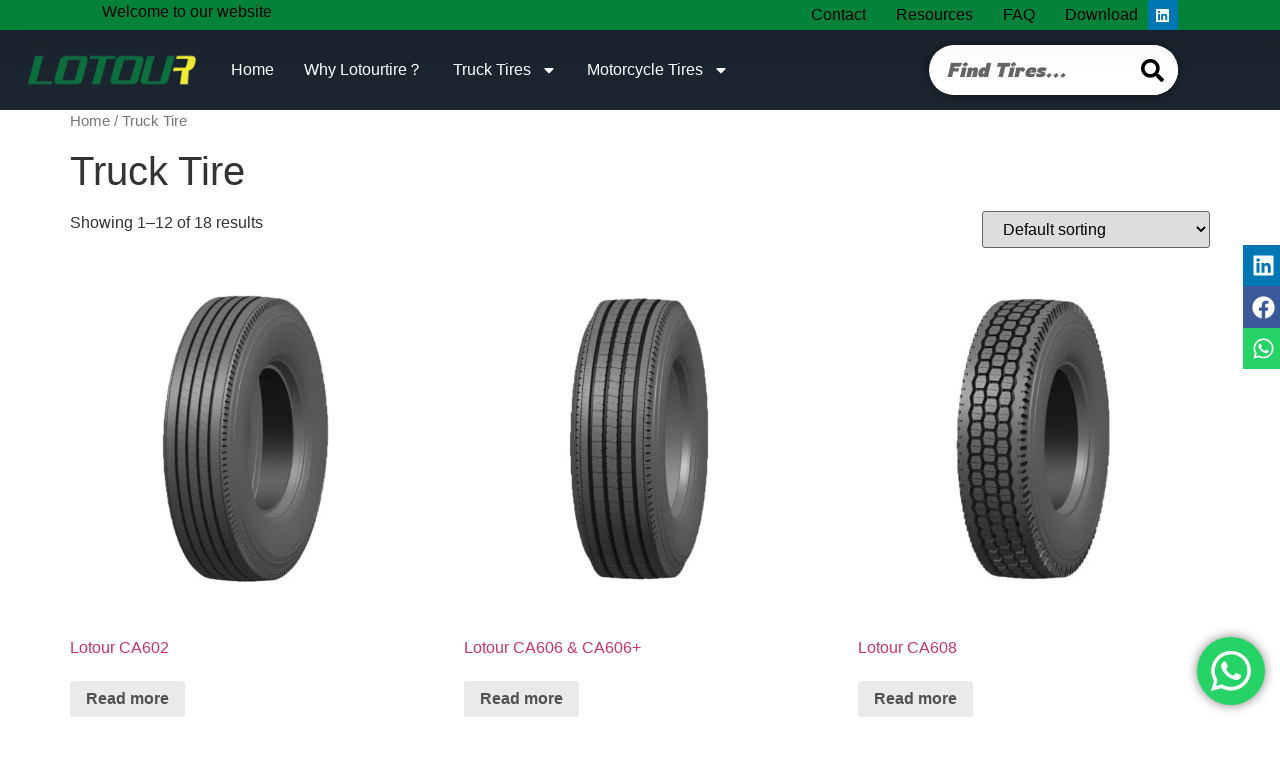

--- FILE ---
content_type: text/html; charset=UTF-8
request_url: https://www.lotourtire.com/product-category/truck-tire/
body_size: 38969
content:
<!doctype html>
<html lang="en-US" prefix="og: https://ogp.me/ns#">
<head>
	<meta charset="UTF-8">
	<meta name="viewport" content="width=device-width, initial-scale=1">
	<link rel="profile" href="https://gmpg.org/xfn/11">
	
<!-- Search Engine Optimization by Rank Math - https://rankmath.com/ -->
<title>Truck Tire Archives - Lotourtire offered by Qingdao Foremaster Rubber Co., LTD.</title>
<meta name="robots" content="index, follow, max-snippet:-1, max-video-preview:-1, max-image-preview:large"/>
<link rel="canonical" href="https://www.lotourtire.com/product-category/truck-tire/" />
<link rel="next" href="https://www.lotourtire.com/product-category/truck-tire/page/2/" />
<meta property="og:locale" content="en_US" />
<meta property="og:type" content="article" />
<meta property="og:title" content="Truck Tire Archives - Lotourtire offered by Qingdao Foremaster Rubber Co., LTD." />
<meta property="og:url" content="https://www.lotourtire.com/product-category/truck-tire/" />
<meta property="og:site_name" content="LotourTire" />
<meta name="twitter:card" content="summary_large_image" />
<meta name="twitter:title" content="Truck Tire Archives - Lotourtire offered by Qingdao Foremaster Rubber Co., LTD." />
<meta name="twitter:label1" content="Products" />
<meta name="twitter:data1" content="18" />
<script type="application/ld+json" class="rank-math-schema">{"@context":"https://schema.org","@graph":[{"@type":"Organization","@id":"https://www.lotourtire.com/#organization","name":"LotourTire"},{"@type":"WebSite","@id":"https://www.lotourtire.com/#website","url":"https://www.lotourtire.com","name":"LotourTire","alternateName":"LotourTire","publisher":{"@id":"https://www.lotourtire.com/#organization"},"inLanguage":"en-US"},{"@type":"CollectionPage","@id":"https://www.lotourtire.com/product-category/truck-tire/#webpage","url":"https://www.lotourtire.com/product-category/truck-tire/","name":"Truck Tire Archives - Lotourtire offered by Qingdao Foremaster Rubber Co., LTD.","isPartOf":{"@id":"https://www.lotourtire.com/#website"},"inLanguage":"en-US"}]}</script>
<!-- /Rank Math WordPress SEO plugin -->

<link rel="alternate" type="application/rss+xml" title="Lotourtire offered by Qingdao Foremaster Rubber Co., LTD. &raquo; Feed" href="https://www.lotourtire.com/feed/" />
<link rel="alternate" type="application/rss+xml" title="Lotourtire offered by Qingdao Foremaster Rubber Co., LTD. &raquo; Comments Feed" href="https://www.lotourtire.com/comments/feed/" />
<link rel="alternate" type="application/rss+xml" title="Lotourtire offered by Qingdao Foremaster Rubber Co., LTD. &raquo; Truck Tire Category Feed" href="https://www.lotourtire.com/product-category/truck-tire/feed/" />
<script>
window._wpemojiSettings = {"baseUrl":"https:\/\/s.w.org\/images\/core\/emoji\/15.0.3\/72x72\/","ext":".png","svgUrl":"https:\/\/s.w.org\/images\/core\/emoji\/15.0.3\/svg\/","svgExt":".svg","source":{"concatemoji":"https:\/\/www.lotourtire.com\/wp-includes\/js\/wp-emoji-release.min.js?ver=6.5.7"}};
/*! This file is auto-generated */
!function(i,n){var o,s,e;function c(e){try{var t={supportTests:e,timestamp:(new Date).valueOf()};sessionStorage.setItem(o,JSON.stringify(t))}catch(e){}}function p(e,t,n){e.clearRect(0,0,e.canvas.width,e.canvas.height),e.fillText(t,0,0);var t=new Uint32Array(e.getImageData(0,0,e.canvas.width,e.canvas.height).data),r=(e.clearRect(0,0,e.canvas.width,e.canvas.height),e.fillText(n,0,0),new Uint32Array(e.getImageData(0,0,e.canvas.width,e.canvas.height).data));return t.every(function(e,t){return e===r[t]})}function u(e,t,n){switch(t){case"flag":return n(e,"\ud83c\udff3\ufe0f\u200d\u26a7\ufe0f","\ud83c\udff3\ufe0f\u200b\u26a7\ufe0f")?!1:!n(e,"\ud83c\uddfa\ud83c\uddf3","\ud83c\uddfa\u200b\ud83c\uddf3")&&!n(e,"\ud83c\udff4\udb40\udc67\udb40\udc62\udb40\udc65\udb40\udc6e\udb40\udc67\udb40\udc7f","\ud83c\udff4\u200b\udb40\udc67\u200b\udb40\udc62\u200b\udb40\udc65\u200b\udb40\udc6e\u200b\udb40\udc67\u200b\udb40\udc7f");case"emoji":return!n(e,"\ud83d\udc26\u200d\u2b1b","\ud83d\udc26\u200b\u2b1b")}return!1}function f(e,t,n){var r="undefined"!=typeof WorkerGlobalScope&&self instanceof WorkerGlobalScope?new OffscreenCanvas(300,150):i.createElement("canvas"),a=r.getContext("2d",{willReadFrequently:!0}),o=(a.textBaseline="top",a.font="600 32px Arial",{});return e.forEach(function(e){o[e]=t(a,e,n)}),o}function t(e){var t=i.createElement("script");t.src=e,t.defer=!0,i.head.appendChild(t)}"undefined"!=typeof Promise&&(o="wpEmojiSettingsSupports",s=["flag","emoji"],n.supports={everything:!0,everythingExceptFlag:!0},e=new Promise(function(e){i.addEventListener("DOMContentLoaded",e,{once:!0})}),new Promise(function(t){var n=function(){try{var e=JSON.parse(sessionStorage.getItem(o));if("object"==typeof e&&"number"==typeof e.timestamp&&(new Date).valueOf()<e.timestamp+604800&&"object"==typeof e.supportTests)return e.supportTests}catch(e){}return null}();if(!n){if("undefined"!=typeof Worker&&"undefined"!=typeof OffscreenCanvas&&"undefined"!=typeof URL&&URL.createObjectURL&&"undefined"!=typeof Blob)try{var e="postMessage("+f.toString()+"("+[JSON.stringify(s),u.toString(),p.toString()].join(",")+"));",r=new Blob([e],{type:"text/javascript"}),a=new Worker(URL.createObjectURL(r),{name:"wpTestEmojiSupports"});return void(a.onmessage=function(e){c(n=e.data),a.terminate(),t(n)})}catch(e){}c(n=f(s,u,p))}t(n)}).then(function(e){for(var t in e)n.supports[t]=e[t],n.supports.everything=n.supports.everything&&n.supports[t],"flag"!==t&&(n.supports.everythingExceptFlag=n.supports.everythingExceptFlag&&n.supports[t]);n.supports.everythingExceptFlag=n.supports.everythingExceptFlag&&!n.supports.flag,n.DOMReady=!1,n.readyCallback=function(){n.DOMReady=!0}}).then(function(){return e}).then(function(){var e;n.supports.everything||(n.readyCallback(),(e=n.source||{}).concatemoji?t(e.concatemoji):e.wpemoji&&e.twemoji&&(t(e.twemoji),t(e.wpemoji)))}))}((window,document),window._wpemojiSettings);
</script>
<link rel='stylesheet' id='ht_ctc_main_css-css' href='https://www.lotourtire.com/wp-content/plugins/click-to-chat-for-whatsapp/new/inc/assets/css/main.css?ver=4.16' media='all' />
<style id='wp-emoji-styles-inline-css'>

	img.wp-smiley, img.emoji {
		display: inline !important;
		border: none !important;
		box-shadow: none !important;
		height: 1em !important;
		width: 1em !important;
		margin: 0 0.07em !important;
		vertical-align: -0.1em !important;
		background: none !important;
		padding: 0 !important;
	}
</style>
<link rel='stylesheet' id='wp-block-library-css' href='https://www.lotourtire.com/wp-includes/css/dist/block-library/style.min.css?ver=6.5.7' media='all' />
<style id='rank-math-toc-block-style-inline-css'>
.wp-block-rank-math-toc-block nav ol{counter-reset:item}.wp-block-rank-math-toc-block nav ol li{display:block}.wp-block-rank-math-toc-block nav ol li:before{content:counters(item, ".") ". ";counter-increment:item}

</style>
<link rel='stylesheet' id='wc-block-vendors-style-css' href='https://www.lotourtire.com/wp-content/plugins/woocommerce/packages/woocommerce-blocks/build/vendors-style.css?ver=4.0.0' media='all' />
<link rel='stylesheet' id='wc-block-style-css' href='https://www.lotourtire.com/wp-content/plugins/woocommerce/packages/woocommerce-blocks/build/style.css?ver=4.0.0' media='all' />
<style id='classic-theme-styles-inline-css'>
/*! This file is auto-generated */
.wp-block-button__link{color:#fff;background-color:#32373c;border-radius:9999px;box-shadow:none;text-decoration:none;padding:calc(.667em + 2px) calc(1.333em + 2px);font-size:1.125em}.wp-block-file__button{background:#32373c;color:#fff;text-decoration:none}
</style>
<style id='global-styles-inline-css'>
body{--wp--preset--color--black: #000000;--wp--preset--color--cyan-bluish-gray: #abb8c3;--wp--preset--color--white: #ffffff;--wp--preset--color--pale-pink: #f78da7;--wp--preset--color--vivid-red: #cf2e2e;--wp--preset--color--luminous-vivid-orange: #ff6900;--wp--preset--color--luminous-vivid-amber: #fcb900;--wp--preset--color--light-green-cyan: #7bdcb5;--wp--preset--color--vivid-green-cyan: #00d084;--wp--preset--color--pale-cyan-blue: #8ed1fc;--wp--preset--color--vivid-cyan-blue: #0693e3;--wp--preset--color--vivid-purple: #9b51e0;--wp--preset--gradient--vivid-cyan-blue-to-vivid-purple: linear-gradient(135deg,rgba(6,147,227,1) 0%,rgb(155,81,224) 100%);--wp--preset--gradient--light-green-cyan-to-vivid-green-cyan: linear-gradient(135deg,rgb(122,220,180) 0%,rgb(0,208,130) 100%);--wp--preset--gradient--luminous-vivid-amber-to-luminous-vivid-orange: linear-gradient(135deg,rgba(252,185,0,1) 0%,rgba(255,105,0,1) 100%);--wp--preset--gradient--luminous-vivid-orange-to-vivid-red: linear-gradient(135deg,rgba(255,105,0,1) 0%,rgb(207,46,46) 100%);--wp--preset--gradient--very-light-gray-to-cyan-bluish-gray: linear-gradient(135deg,rgb(238,238,238) 0%,rgb(169,184,195) 100%);--wp--preset--gradient--cool-to-warm-spectrum: linear-gradient(135deg,rgb(74,234,220) 0%,rgb(151,120,209) 20%,rgb(207,42,186) 40%,rgb(238,44,130) 60%,rgb(251,105,98) 80%,rgb(254,248,76) 100%);--wp--preset--gradient--blush-light-purple: linear-gradient(135deg,rgb(255,206,236) 0%,rgb(152,150,240) 100%);--wp--preset--gradient--blush-bordeaux: linear-gradient(135deg,rgb(254,205,165) 0%,rgb(254,45,45) 50%,rgb(107,0,62) 100%);--wp--preset--gradient--luminous-dusk: linear-gradient(135deg,rgb(255,203,112) 0%,rgb(199,81,192) 50%,rgb(65,88,208) 100%);--wp--preset--gradient--pale-ocean: linear-gradient(135deg,rgb(255,245,203) 0%,rgb(182,227,212) 50%,rgb(51,167,181) 100%);--wp--preset--gradient--electric-grass: linear-gradient(135deg,rgb(202,248,128) 0%,rgb(113,206,126) 100%);--wp--preset--gradient--midnight: linear-gradient(135deg,rgb(2,3,129) 0%,rgb(40,116,252) 100%);--wp--preset--font-size--small: 13px;--wp--preset--font-size--medium: 20px;--wp--preset--font-size--large: 36px;--wp--preset--font-size--x-large: 42px;--wp--preset--spacing--20: 0.44rem;--wp--preset--spacing--30: 0.67rem;--wp--preset--spacing--40: 1rem;--wp--preset--spacing--50: 1.5rem;--wp--preset--spacing--60: 2.25rem;--wp--preset--spacing--70: 3.38rem;--wp--preset--spacing--80: 5.06rem;--wp--preset--shadow--natural: 6px 6px 9px rgba(0, 0, 0, 0.2);--wp--preset--shadow--deep: 12px 12px 50px rgba(0, 0, 0, 0.4);--wp--preset--shadow--sharp: 6px 6px 0px rgba(0, 0, 0, 0.2);--wp--preset--shadow--outlined: 6px 6px 0px -3px rgba(255, 255, 255, 1), 6px 6px rgba(0, 0, 0, 1);--wp--preset--shadow--crisp: 6px 6px 0px rgba(0, 0, 0, 1);}:where(.is-layout-flex){gap: 0.5em;}:where(.is-layout-grid){gap: 0.5em;}body .is-layout-flex{display: flex;}body .is-layout-flex{flex-wrap: wrap;align-items: center;}body .is-layout-flex > *{margin: 0;}body .is-layout-grid{display: grid;}body .is-layout-grid > *{margin: 0;}:where(.wp-block-columns.is-layout-flex){gap: 2em;}:where(.wp-block-columns.is-layout-grid){gap: 2em;}:where(.wp-block-post-template.is-layout-flex){gap: 1.25em;}:where(.wp-block-post-template.is-layout-grid){gap: 1.25em;}.has-black-color{color: var(--wp--preset--color--black) !important;}.has-cyan-bluish-gray-color{color: var(--wp--preset--color--cyan-bluish-gray) !important;}.has-white-color{color: var(--wp--preset--color--white) !important;}.has-pale-pink-color{color: var(--wp--preset--color--pale-pink) !important;}.has-vivid-red-color{color: var(--wp--preset--color--vivid-red) !important;}.has-luminous-vivid-orange-color{color: var(--wp--preset--color--luminous-vivid-orange) !important;}.has-luminous-vivid-amber-color{color: var(--wp--preset--color--luminous-vivid-amber) !important;}.has-light-green-cyan-color{color: var(--wp--preset--color--light-green-cyan) !important;}.has-vivid-green-cyan-color{color: var(--wp--preset--color--vivid-green-cyan) !important;}.has-pale-cyan-blue-color{color: var(--wp--preset--color--pale-cyan-blue) !important;}.has-vivid-cyan-blue-color{color: var(--wp--preset--color--vivid-cyan-blue) !important;}.has-vivid-purple-color{color: var(--wp--preset--color--vivid-purple) !important;}.has-black-background-color{background-color: var(--wp--preset--color--black) !important;}.has-cyan-bluish-gray-background-color{background-color: var(--wp--preset--color--cyan-bluish-gray) !important;}.has-white-background-color{background-color: var(--wp--preset--color--white) !important;}.has-pale-pink-background-color{background-color: var(--wp--preset--color--pale-pink) !important;}.has-vivid-red-background-color{background-color: var(--wp--preset--color--vivid-red) !important;}.has-luminous-vivid-orange-background-color{background-color: var(--wp--preset--color--luminous-vivid-orange) !important;}.has-luminous-vivid-amber-background-color{background-color: var(--wp--preset--color--luminous-vivid-amber) !important;}.has-light-green-cyan-background-color{background-color: var(--wp--preset--color--light-green-cyan) !important;}.has-vivid-green-cyan-background-color{background-color: var(--wp--preset--color--vivid-green-cyan) !important;}.has-pale-cyan-blue-background-color{background-color: var(--wp--preset--color--pale-cyan-blue) !important;}.has-vivid-cyan-blue-background-color{background-color: var(--wp--preset--color--vivid-cyan-blue) !important;}.has-vivid-purple-background-color{background-color: var(--wp--preset--color--vivid-purple) !important;}.has-black-border-color{border-color: var(--wp--preset--color--black) !important;}.has-cyan-bluish-gray-border-color{border-color: var(--wp--preset--color--cyan-bluish-gray) !important;}.has-white-border-color{border-color: var(--wp--preset--color--white) !important;}.has-pale-pink-border-color{border-color: var(--wp--preset--color--pale-pink) !important;}.has-vivid-red-border-color{border-color: var(--wp--preset--color--vivid-red) !important;}.has-luminous-vivid-orange-border-color{border-color: var(--wp--preset--color--luminous-vivid-orange) !important;}.has-luminous-vivid-amber-border-color{border-color: var(--wp--preset--color--luminous-vivid-amber) !important;}.has-light-green-cyan-border-color{border-color: var(--wp--preset--color--light-green-cyan) !important;}.has-vivid-green-cyan-border-color{border-color: var(--wp--preset--color--vivid-green-cyan) !important;}.has-pale-cyan-blue-border-color{border-color: var(--wp--preset--color--pale-cyan-blue) !important;}.has-vivid-cyan-blue-border-color{border-color: var(--wp--preset--color--vivid-cyan-blue) !important;}.has-vivid-purple-border-color{border-color: var(--wp--preset--color--vivid-purple) !important;}.has-vivid-cyan-blue-to-vivid-purple-gradient-background{background: var(--wp--preset--gradient--vivid-cyan-blue-to-vivid-purple) !important;}.has-light-green-cyan-to-vivid-green-cyan-gradient-background{background: var(--wp--preset--gradient--light-green-cyan-to-vivid-green-cyan) !important;}.has-luminous-vivid-amber-to-luminous-vivid-orange-gradient-background{background: var(--wp--preset--gradient--luminous-vivid-amber-to-luminous-vivid-orange) !important;}.has-luminous-vivid-orange-to-vivid-red-gradient-background{background: var(--wp--preset--gradient--luminous-vivid-orange-to-vivid-red) !important;}.has-very-light-gray-to-cyan-bluish-gray-gradient-background{background: var(--wp--preset--gradient--very-light-gray-to-cyan-bluish-gray) !important;}.has-cool-to-warm-spectrum-gradient-background{background: var(--wp--preset--gradient--cool-to-warm-spectrum) !important;}.has-blush-light-purple-gradient-background{background: var(--wp--preset--gradient--blush-light-purple) !important;}.has-blush-bordeaux-gradient-background{background: var(--wp--preset--gradient--blush-bordeaux) !important;}.has-luminous-dusk-gradient-background{background: var(--wp--preset--gradient--luminous-dusk) !important;}.has-pale-ocean-gradient-background{background: var(--wp--preset--gradient--pale-ocean) !important;}.has-electric-grass-gradient-background{background: var(--wp--preset--gradient--electric-grass) !important;}.has-midnight-gradient-background{background: var(--wp--preset--gradient--midnight) !important;}.has-small-font-size{font-size: var(--wp--preset--font-size--small) !important;}.has-medium-font-size{font-size: var(--wp--preset--font-size--medium) !important;}.has-large-font-size{font-size: var(--wp--preset--font-size--large) !important;}.has-x-large-font-size{font-size: var(--wp--preset--font-size--x-large) !important;}
.wp-block-navigation a:where(:not(.wp-element-button)){color: inherit;}
:where(.wp-block-post-template.is-layout-flex){gap: 1.25em;}:where(.wp-block-post-template.is-layout-grid){gap: 1.25em;}
:where(.wp-block-columns.is-layout-flex){gap: 2em;}:where(.wp-block-columns.is-layout-grid){gap: 2em;}
.wp-block-pullquote{font-size: 1.5em;line-height: 1.6;}
</style>
<link rel='stylesheet' id='rs-plugin-settings-css' href='https://www.lotourtire.com/wp-content/plugins/revslider/public/assets/css/settings.css?ver=5.4.1' media='all' />
<style id='rs-plugin-settings-inline-css'>
#rs-demo-id {}
</style>
<link rel='stylesheet' id='woocommerce-layout-css' href='https://www.lotourtire.com/wp-content/plugins/woocommerce/assets/css/woocommerce-layout.css?ver=5.0.0' media='all' />
<link rel='stylesheet' id='woocommerce-smallscreen-css' href='https://www.lotourtire.com/wp-content/plugins/woocommerce/assets/css/woocommerce-smallscreen.css?ver=5.0.0' media='only screen and (max-width: 768px)' />
<link rel='stylesheet' id='woocommerce-general-css' href='https://www.lotourtire.com/wp-content/plugins/woocommerce/assets/css/woocommerce.css?ver=5.0.0' media='all' />
<style id='woocommerce-inline-inline-css'>
.woocommerce form .form-row .required { visibility: visible; }
</style>
<link rel='stylesheet' id='hello-elementor-css' href='https://www.lotourtire.com/wp-content/themes/hello-elementor/style.min.css?ver=2.7.1' media='all' />
<link rel='stylesheet' id='hello-elementor-theme-style-css' href='https://www.lotourtire.com/wp-content/themes/hello-elementor/theme.min.css?ver=2.7.1' media='all' />
<link rel='stylesheet' id='elementor-frontend-css' href='https://www.lotourtire.com/wp-content/plugins/elementor/assets/css/frontend-lite.min.css?ver=3.20.3' media='all' />
<link rel='stylesheet' id='elementor-post-1402-css' href='https://www.lotourtire.com/wp-content/uploads/elementor/css/post-1402.css?ver=1718777299' media='all' />
<link rel='stylesheet' id='elementor-lazyload-css' href='https://www.lotourtire.com/wp-content/plugins/elementor/assets/css/modules/lazyload/frontend.min.css?ver=3.20.3' media='all' />
<link rel='stylesheet' id='swiper-css' href='https://www.lotourtire.com/wp-content/plugins/elementor/assets/lib/swiper/v8/css/swiper.min.css?ver=8.4.5' media='all' />
<link rel='stylesheet' id='elementor-pro-css' href='https://www.lotourtire.com/wp-content/plugins/elementor-pro/assets/css/frontend-lite.min.css?ver=3.20.2' media='all' />
<link rel='stylesheet' id='elementor-global-css' href='https://www.lotourtire.com/wp-content/uploads/elementor/css/global.css?ver=1718777300' media='all' />
<link rel='stylesheet' id='elementor-post-1230-css' href='https://www.lotourtire.com/wp-content/uploads/elementor/css/post-1230.css?ver=1724291968' media='all' />
<link rel='stylesheet' id='fluentform-elementor-widget-css' href='https://www.lotourtire.com/wp-content/plugins/fluentform/assets/css/fluent-forms-elementor-widget.css?ver=5.1.5' media='all' />
<link rel='stylesheet' id='elementor-post-1236-css' href='https://www.lotourtire.com/wp-content/uploads/elementor/css/post-1236.css?ver=1763692507' media='all' />
<link rel='stylesheet' id='elementor-post-805-css' href='https://www.lotourtire.com/wp-content/uploads/elementor/css/post-805.css?ver=1718777300' media='all' />
<link rel='stylesheet' id='google-fonts-1-css' href='https://fonts.googleapis.com/css?family=Anonymous+Pro%3A100%2C100italic%2C200%2C200italic%2C300%2C300italic%2C400%2C400italic%2C500%2C500italic%2C600%2C600italic%2C700%2C700italic%2C800%2C800italic%2C900%2C900italic%7CRubik%3A100%2C100italic%2C200%2C200italic%2C300%2C300italic%2C400%2C400italic%2C500%2C500italic%2C600%2C600italic%2C700%2C700italic%2C800%2C800italic%2C900%2C900italic%7CPoppins%3A100%2C100italic%2C200%2C200italic%2C300%2C300italic%2C400%2C400italic%2C500%2C500italic%2C600%2C600italic%2C700%2C700italic%2C800%2C800italic%2C900%2C900italic%7CRowdies%3A100%2C100italic%2C200%2C200italic%2C300%2C300italic%2C400%2C400italic%2C500%2C500italic%2C600%2C600italic%2C700%2C700italic%2C800%2C800italic%2C900%2C900italic&#038;display=swap&#038;ver=6.5.7' media='all' />
<link rel="preconnect" href="https://fonts.gstatic.com/" crossorigin><script src="https://www.lotourtire.com/wp-includes/js/jquery/jquery.min.js?ver=3.7.1" id="jquery-core-js"></script>
<script src="https://www.lotourtire.com/wp-includes/js/jquery/jquery-migrate.min.js?ver=3.4.1" id="jquery-migrate-js"></script>
<script src="https://www.lotourtire.com/wp-content/plugins/revslider/public/assets/js/jquery.themepunch.tools.min.js?ver=5.4.1" id="tp-tools-js"></script>
<script src="https://www.lotourtire.com/wp-content/plugins/revslider/public/assets/js/jquery.themepunch.revolution.min.js?ver=5.4.1" id="revmin-js"></script>
<link rel="https://api.w.org/" href="https://www.lotourtire.com/wp-json/" /><link rel="EditURI" type="application/rsd+xml" title="RSD" href="https://www.lotourtire.com/xmlrpc.php?rsd" />
<meta name="generator" content="WordPress 6.5.7" />
	<noscript><style>.woocommerce-product-gallery{ opacity: 1 !important; }</style></noscript>
	<meta name="generator" content="Elementor 3.20.3; features: e_optimized_assets_loading, e_optimized_css_loading, e_font_icon_svg, additional_custom_breakpoints, block_editor_assets_optimize, e_image_loading_optimization; settings: css_print_method-external, google_font-enabled, font_display-swap">
<meta name="generator" content="Powered by Slider Revolution 5.4.1 - responsive, Mobile-Friendly Slider Plugin for WordPress with comfortable drag and drop interface." />
<style id="wpforms-css-vars-root">
				:root {
					--wpforms-field-border-radius: 3px;
--wpforms-field-background-color: #ffffff;
--wpforms-field-border-color: rgba( 0, 0, 0, 0.25 );
--wpforms-field-text-color: rgba( 0, 0, 0, 0.7 );
--wpforms-label-color: rgba( 0, 0, 0, 0.85 );
--wpforms-label-sublabel-color: rgba( 0, 0, 0, 0.55 );
--wpforms-label-error-color: #d63637;
--wpforms-button-border-radius: 3px;
--wpforms-button-background-color: #066aab;
--wpforms-button-text-color: #ffffff;
--wpforms-field-size-input-height: 43px;
--wpforms-field-size-input-spacing: 15px;
--wpforms-field-size-font-size: 16px;
--wpforms-field-size-line-height: 19px;
--wpforms-field-size-padding-h: 14px;
--wpforms-field-size-checkbox-size: 16px;
--wpforms-field-size-sublabel-spacing: 5px;
--wpforms-field-size-icon-size: 1;
--wpforms-label-size-font-size: 16px;
--wpforms-label-size-line-height: 19px;
--wpforms-label-size-sublabel-font-size: 14px;
--wpforms-label-size-sublabel-line-height: 17px;
--wpforms-button-size-font-size: 17px;
--wpforms-button-size-height: 41px;
--wpforms-button-size-padding-h: 15px;
--wpforms-button-size-margin-top: 10px;

				}
			</style></head>
<body class="archive tax-product_cat term-truck-tire term-114 wp-custom-logo theme-hello-elementor woocommerce woocommerce-page woocommerce-no-js e-lazyload elementor-default elementor-kit-1402">


<a class="skip-link screen-reader-text" href="#content">Skip to content</a>

		<header data-elementor-type="header" data-elementor-id="1230" class="elementor elementor-1230 elementor-location-header" data-elementor-post-type="elementor_library">
			<div class="elementor-element elementor-element-3eb514db e-con-full e-flex e-con e-parent" data-id="3eb514db" data-element_type="container" data-settings="{&quot;background_background&quot;:&quot;classic&quot;}" data-core-v316-plus="true">
				<div class="elementor-element elementor-element-2b6700ff elementor-widget elementor-widget-heading" data-id="2b6700ff" data-element_type="widget" data-widget_type="heading.default">
				<div class="elementor-widget-container">
			<style>/*! elementor - v3.20.0 - 26-03-2024 */
.elementor-heading-title{padding:0;margin:0;line-height:1}.elementor-widget-heading .elementor-heading-title[class*=elementor-size-]>a{color:inherit;font-size:inherit;line-height:inherit}.elementor-widget-heading .elementor-heading-title.elementor-size-small{font-size:15px}.elementor-widget-heading .elementor-heading-title.elementor-size-medium{font-size:19px}.elementor-widget-heading .elementor-heading-title.elementor-size-large{font-size:29px}.elementor-widget-heading .elementor-heading-title.elementor-size-xl{font-size:39px}.elementor-widget-heading .elementor-heading-title.elementor-size-xxl{font-size:59px}</style><p class="elementor-heading-title elementor-size-default">Welcome to our website</p>		</div>
				</div>
				<div class="elementor-element elementor-element-0f8654c elementor-nav-menu--dropdown-mobile elementor-nav-menu--stretch elementor-nav-menu__align-end elementor-nav-menu__text-align-aside elementor-nav-menu--toggle elementor-nav-menu--burger elementor-widget elementor-widget-nav-menu" data-id="0f8654c" data-element_type="widget" data-settings="{&quot;full_width&quot;:&quot;stretch&quot;,&quot;layout&quot;:&quot;horizontal&quot;,&quot;submenu_icon&quot;:{&quot;value&quot;:&quot;&lt;svg class=\&quot;e-font-icon-svg e-fas-caret-down\&quot; viewBox=\&quot;0 0 320 512\&quot; xmlns=\&quot;http:\/\/www.w3.org\/2000\/svg\&quot;&gt;&lt;path d=\&quot;M31.3 192h257.3c17.8 0 26.7 21.5 14.1 34.1L174.1 354.8c-7.8 7.8-20.5 7.8-28.3 0L17.2 226.1C4.6 213.5 13.5 192 31.3 192z\&quot;&gt;&lt;\/path&gt;&lt;\/svg&gt;&quot;,&quot;library&quot;:&quot;fa-solid&quot;},&quot;toggle&quot;:&quot;burger&quot;}" data-widget_type="nav-menu.default">
				<div class="elementor-widget-container">
			<link rel="stylesheet" href="https://www.lotourtire.com/wp-content/plugins/elementor-pro/assets/css/widget-nav-menu.min.css">			<nav class="elementor-nav-menu--main elementor-nav-menu__container elementor-nav-menu--layout-horizontal e--pointer-underline e--animation-fade">
				<ul id="menu-1-0f8654c" class="elementor-nav-menu"><li class="menu-item menu-item-type-post_type menu-item-object-page menu-item-2693"><a href="https://www.lotourtire.com/lotour-china-tyre-factory/" class="elementor-item">Contact</a></li>
<li class="menu-item menu-item-type-post_type menu-item-object-page menu-item-2694"><a href="https://www.lotourtire.com/truck-tires-2-2/" class="elementor-item">Resources</a></li>
<li class="menu-item menu-item-type-post_type menu-item-object-page menu-item-2696"><a href="https://www.lotourtire.com/faq/" class="elementor-item">FAQ</a></li>
<li class="menu-item menu-item-type-post_type menu-item-object-page menu-item-2697"><a href="https://www.lotourtire.com/lotour-tires-catalogue/" class="elementor-item">Download</a></li>
</ul>			</nav>
					<div class="elementor-menu-toggle" role="button" tabindex="0" aria-label="Menu Toggle" aria-expanded="false">
			<svg aria-hidden="true" role="presentation" class="elementor-menu-toggle__icon--open e-font-icon-svg e-eicon-menu-bar" viewBox="0 0 1000 1000" xmlns="http://www.w3.org/2000/svg"><path d="M104 333H896C929 333 958 304 958 271S929 208 896 208H104C71 208 42 237 42 271S71 333 104 333ZM104 583H896C929 583 958 554 958 521S929 458 896 458H104C71 458 42 487 42 521S71 583 104 583ZM104 833H896C929 833 958 804 958 771S929 708 896 708H104C71 708 42 737 42 771S71 833 104 833Z"></path></svg><svg aria-hidden="true" role="presentation" class="elementor-menu-toggle__icon--close e-font-icon-svg e-eicon-close" viewBox="0 0 1000 1000" xmlns="http://www.w3.org/2000/svg"><path d="M742 167L500 408 258 167C246 154 233 150 217 150 196 150 179 158 167 167 154 179 150 196 150 212 150 229 154 242 171 254L408 500 167 742C138 771 138 800 167 829 196 858 225 858 254 829L496 587 738 829C750 842 767 846 783 846 800 846 817 842 829 829 842 817 846 804 846 783 846 767 842 750 829 737L588 500 833 258C863 229 863 200 833 171 804 137 775 137 742 167Z"></path></svg>			<span class="elementor-screen-only">Menu</span>
		</div>
					<nav class="elementor-nav-menu--dropdown elementor-nav-menu__container" aria-hidden="true">
				<ul id="menu-2-0f8654c" class="elementor-nav-menu"><li class="menu-item menu-item-type-post_type menu-item-object-page menu-item-2693"><a href="https://www.lotourtire.com/lotour-china-tyre-factory/" class="elementor-item" tabindex="-1">Contact</a></li>
<li class="menu-item menu-item-type-post_type menu-item-object-page menu-item-2694"><a href="https://www.lotourtire.com/truck-tires-2-2/" class="elementor-item" tabindex="-1">Resources</a></li>
<li class="menu-item menu-item-type-post_type menu-item-object-page menu-item-2696"><a href="https://www.lotourtire.com/faq/" class="elementor-item" tabindex="-1">FAQ</a></li>
<li class="menu-item menu-item-type-post_type menu-item-object-page menu-item-2697"><a href="https://www.lotourtire.com/lotour-tires-catalogue/" class="elementor-item" tabindex="-1">Download</a></li>
</ul>			</nav>
				</div>
				</div>
				<div class="elementor-element elementor-element-3142eb6 elementor-shape-rounded elementor-grid-0 e-grid-align-center elementor-widget elementor-widget-social-icons" data-id="3142eb6" data-element_type="widget" data-widget_type="social-icons.default">
				<div class="elementor-widget-container">
			<style>/*! elementor - v3.20.0 - 26-03-2024 */
.elementor-widget-social-icons.elementor-grid-0 .elementor-widget-container,.elementor-widget-social-icons.elementor-grid-mobile-0 .elementor-widget-container,.elementor-widget-social-icons.elementor-grid-tablet-0 .elementor-widget-container{line-height:1;font-size:0}.elementor-widget-social-icons:not(.elementor-grid-0):not(.elementor-grid-tablet-0):not(.elementor-grid-mobile-0) .elementor-grid{display:inline-grid}.elementor-widget-social-icons .elementor-grid{grid-column-gap:var(--grid-column-gap,5px);grid-row-gap:var(--grid-row-gap,5px);grid-template-columns:var(--grid-template-columns);justify-content:var(--justify-content,center);justify-items:var(--justify-content,center)}.elementor-icon.elementor-social-icon{font-size:var(--icon-size,25px);line-height:var(--icon-size,25px);width:calc(var(--icon-size, 25px) + 2 * var(--icon-padding, .5em));height:calc(var(--icon-size, 25px) + 2 * var(--icon-padding, .5em))}.elementor-social-icon{--e-social-icon-icon-color:#fff;display:inline-flex;background-color:#69727d;align-items:center;justify-content:center;text-align:center;cursor:pointer}.elementor-social-icon i{color:var(--e-social-icon-icon-color)}.elementor-social-icon svg{fill:var(--e-social-icon-icon-color)}.elementor-social-icon:last-child{margin:0}.elementor-social-icon:hover{opacity:.9;color:#fff}.elementor-social-icon-android{background-color:#a4c639}.elementor-social-icon-apple{background-color:#999}.elementor-social-icon-behance{background-color:#1769ff}.elementor-social-icon-bitbucket{background-color:#205081}.elementor-social-icon-codepen{background-color:#000}.elementor-social-icon-delicious{background-color:#39f}.elementor-social-icon-deviantart{background-color:#05cc47}.elementor-social-icon-digg{background-color:#005be2}.elementor-social-icon-dribbble{background-color:#ea4c89}.elementor-social-icon-elementor{background-color:#d30c5c}.elementor-social-icon-envelope{background-color:#ea4335}.elementor-social-icon-facebook,.elementor-social-icon-facebook-f{background-color:#3b5998}.elementor-social-icon-flickr{background-color:#0063dc}.elementor-social-icon-foursquare{background-color:#2d5be3}.elementor-social-icon-free-code-camp,.elementor-social-icon-freecodecamp{background-color:#006400}.elementor-social-icon-github{background-color:#333}.elementor-social-icon-gitlab{background-color:#e24329}.elementor-social-icon-globe{background-color:#69727d}.elementor-social-icon-google-plus,.elementor-social-icon-google-plus-g{background-color:#dd4b39}.elementor-social-icon-houzz{background-color:#7ac142}.elementor-social-icon-instagram{background-color:#262626}.elementor-social-icon-jsfiddle{background-color:#487aa2}.elementor-social-icon-link{background-color:#818a91}.elementor-social-icon-linkedin,.elementor-social-icon-linkedin-in{background-color:#0077b5}.elementor-social-icon-medium{background-color:#00ab6b}.elementor-social-icon-meetup{background-color:#ec1c40}.elementor-social-icon-mixcloud{background-color:#273a4b}.elementor-social-icon-odnoklassniki{background-color:#f4731c}.elementor-social-icon-pinterest{background-color:#bd081c}.elementor-social-icon-product-hunt{background-color:#da552f}.elementor-social-icon-reddit{background-color:#ff4500}.elementor-social-icon-rss{background-color:#f26522}.elementor-social-icon-shopping-cart{background-color:#4caf50}.elementor-social-icon-skype{background-color:#00aff0}.elementor-social-icon-slideshare{background-color:#0077b5}.elementor-social-icon-snapchat{background-color:#fffc00}.elementor-social-icon-soundcloud{background-color:#f80}.elementor-social-icon-spotify{background-color:#2ebd59}.elementor-social-icon-stack-overflow{background-color:#fe7a15}.elementor-social-icon-steam{background-color:#00adee}.elementor-social-icon-stumbleupon{background-color:#eb4924}.elementor-social-icon-telegram{background-color:#2ca5e0}.elementor-social-icon-threads{background-color:#000}.elementor-social-icon-thumb-tack{background-color:#1aa1d8}.elementor-social-icon-tripadvisor{background-color:#589442}.elementor-social-icon-tumblr{background-color:#35465c}.elementor-social-icon-twitch{background-color:#6441a5}.elementor-social-icon-twitter{background-color:#1da1f2}.elementor-social-icon-viber{background-color:#665cac}.elementor-social-icon-vimeo{background-color:#1ab7ea}.elementor-social-icon-vk{background-color:#45668e}.elementor-social-icon-weibo{background-color:#dd2430}.elementor-social-icon-weixin{background-color:#31a918}.elementor-social-icon-whatsapp{background-color:#25d366}.elementor-social-icon-wordpress{background-color:#21759b}.elementor-social-icon-x-twitter{background-color:#000}.elementor-social-icon-xing{background-color:#026466}.elementor-social-icon-yelp{background-color:#af0606}.elementor-social-icon-youtube{background-color:#cd201f}.elementor-social-icon-500px{background-color:#0099e5}.elementor-shape-rounded .elementor-icon.elementor-social-icon{border-radius:10%}.elementor-shape-circle .elementor-icon.elementor-social-icon{border-radius:50%}</style>		<div class="elementor-social-icons-wrapper elementor-grid">
							<span class="elementor-grid-item">
					<a class="elementor-icon elementor-social-icon elementor-social-icon-linkedin elementor-repeater-item-6d6d14e" href="https://www.linkedin.com/company/6409985/admin/dashboard/" target="_blank">
						<span class="elementor-screen-only">Linkedin</span>
						<svg class="e-font-icon-svg e-fab-linkedin" viewBox="0 0 448 512" xmlns="http://www.w3.org/2000/svg"><path d="M416 32H31.9C14.3 32 0 46.5 0 64.3v383.4C0 465.5 14.3 480 31.9 480H416c17.6 0 32-14.5 32-32.3V64.3c0-17.8-14.4-32.3-32-32.3zM135.4 416H69V202.2h66.5V416zm-33.2-243c-21.3 0-38.5-17.3-38.5-38.5S80.9 96 102.2 96c21.2 0 38.5 17.3 38.5 38.5 0 21.3-17.2 38.5-38.5 38.5zm282.1 243h-66.4V312c0-24.8-.5-56.7-34.5-56.7-34.6 0-39.9 27-39.9 54.9V416h-66.4V202.2h63.7v29.2h.9c8.9-16.8 30.6-34.5 62.9-34.5 67.2 0 79.7 44.3 79.7 101.9V416z"></path></svg>					</a>
				</span>
					</div>
				</div>
				</div>
				</div>
		<div class="elementor-element elementor-element-496cf5e4 e-con-full e-flex e-con e-parent" data-id="496cf5e4" data-element_type="container" data-settings="{&quot;background_background&quot;:&quot;classic&quot;,&quot;sticky&quot;:&quot;top&quot;,&quot;sticky_on&quot;:[&quot;desktop&quot;,&quot;tablet&quot;,&quot;mobile&quot;],&quot;sticky_offset&quot;:0,&quot;sticky_effects_offset&quot;:0}" data-core-v316-plus="true">
				<div class="elementor-element elementor-element-6bf71617 elementor-widget__width-initial elementor-widget elementor-widget-theme-site-logo elementor-widget-image" data-id="6bf71617" data-element_type="widget" data-widget_type="theme-site-logo.default">
				<div class="elementor-widget-container">
			<style>/*! elementor - v3.20.0 - 26-03-2024 */
.elementor-widget-image{text-align:center}.elementor-widget-image a{display:inline-block}.elementor-widget-image a img[src$=".svg"]{width:48px}.elementor-widget-image img{vertical-align:middle;display:inline-block}</style>						<a href="https://www.lotourtire.com">
			<img width="216" height="100" src="https://www.lotourtire.com/wp-content/uploads/logo.png" class="attachment-full size-full wp-image-17" alt="lotourtire" />				</a>
									</div>
				</div>
				<div class="elementor-element elementor-element-395d71b2 elementor-nav-menu--dropdown-mobile elementor-nav-menu--stretch elementor-nav-menu__text-align-aside elementor-nav-menu--toggle elementor-nav-menu--burger elementor-widget elementor-widget-nav-menu" data-id="395d71b2" data-element_type="widget" data-settings="{&quot;full_width&quot;:&quot;stretch&quot;,&quot;layout&quot;:&quot;horizontal&quot;,&quot;submenu_icon&quot;:{&quot;value&quot;:&quot;&lt;svg class=\&quot;e-font-icon-svg e-fas-caret-down\&quot; viewBox=\&quot;0 0 320 512\&quot; xmlns=\&quot;http:\/\/www.w3.org\/2000\/svg\&quot;&gt;&lt;path d=\&quot;M31.3 192h257.3c17.8 0 26.7 21.5 14.1 34.1L174.1 354.8c-7.8 7.8-20.5 7.8-28.3 0L17.2 226.1C4.6 213.5 13.5 192 31.3 192z\&quot;&gt;&lt;\/path&gt;&lt;\/svg&gt;&quot;,&quot;library&quot;:&quot;fa-solid&quot;},&quot;toggle&quot;:&quot;burger&quot;}" data-widget_type="nav-menu.default">
				<div class="elementor-widget-container">
						<nav class="elementor-nav-menu--main elementor-nav-menu__container elementor-nav-menu--layout-horizontal e--pointer-underline e--animation-fade">
				<ul id="menu-1-395d71b2" class="elementor-nav-menu"><li class="menu-item menu-item-type-post_type menu-item-object-page menu-item-home menu-item-1419"><a href="https://www.lotourtire.com/" class="elementor-item">Home</a></li>
<li class="menu-item menu-item-type-post_type menu-item-object-page menu-item-1520"><a href="https://www.lotourtire.com/truck-tires-2/" class="elementor-item">Why Lotourtire？</a></li>
<li class="menu-item menu-item-type-post_type menu-item-object-page menu-item-has-children menu-item-2426"><a href="https://www.lotourtire.com/truck-tires/" class="elementor-item">Truck Tires</a>
<ul class="sub-menu elementor-nav-menu--dropdown">
	<li class="menu-item menu-item-type-taxonomy menu-item-object-product_cat menu-item-2424"><a href="https://www.lotourtire.com/product-category/truck-tire/long-haul/" class="elementor-sub-item">Long Haul</a></li>
	<li class="menu-item menu-item-type-taxonomy menu-item-object-product_cat menu-item-2428"><a href="https://www.lotourtire.com/product-category/truck-tire/regional/" class="elementor-sub-item">Regional</a></li>
	<li class="menu-item menu-item-type-taxonomy menu-item-object-product_cat menu-item-2427"><a href="https://www.lotourtire.com/product-category/truck-tire/mix-service/" class="elementor-sub-item">Mix Service</a></li>
	<li class="menu-item menu-item-type-taxonomy menu-item-object-product_cat menu-item-2430"><a href="https://www.lotourtire.com/product-category/truck-tire/winter/" class="elementor-sub-item">Winter</a></li>
	<li class="menu-item menu-item-type-post_type menu-item-object-page menu-item-2928"><a href="https://www.lotourtire.com/smartway-tires/" class="elementor-sub-item">SMARTWAY TIRES</a></li>
</ul>
</li>
<li class="menu-item menu-item-type-post_type menu-item-object-page menu-item-has-children menu-item-1879"><a href="https://www.lotourtire.com/lotour-motorcycle-tires-manufacturers/" class="elementor-item">Motorcycle Tires</a>
<ul class="sub-menu elementor-nav-menu--dropdown">
	<li class="menu-item menu-item-type-taxonomy menu-item-object-product_cat menu-item-870"><a href="https://www.lotourtire.com/product-category/motorcycle-tire/motorcycle-street-tire/" class="elementor-sub-item">Street</a></li>
	<li class="menu-item menu-item-type-taxonomy menu-item-object-product_cat menu-item-871"><a href="https://www.lotourtire.com/product-category/motorcycle-tire/atv-utv-tire/" class="elementor-sub-item">Off-Road</a></li>
	<li class="menu-item menu-item-type-taxonomy menu-item-object-product_cat menu-item-872"><a href="https://www.lotourtire.com/product-category/motorcycle-tire/lawn-garden-tire/" class="elementor-sub-item">Tricycle</a></li>
	<li class="menu-item menu-item-type-taxonomy menu-item-object-product_cat menu-item-873"><a href="https://www.lotourtire.com/product-category/motorcycle-tire/motocross-off-road-tire/" class="elementor-sub-item">ATV&#038;UTV</a></li>
	<li class="menu-item menu-item-type-taxonomy menu-item-object-product_cat menu-item-874"><a href="https://www.lotourtire.com/product-category/motorcycle-tire/tricycle-tires/" class="elementor-sub-item">Lawn &#038; Garden Tire</a></li>
	<li class="menu-item menu-item-type-taxonomy menu-item-object-product_cat menu-item-875"><a href="https://www.lotourtire.com/product-category/motorcycle-tire/scooter-tire/" class="elementor-sub-item">Motorcycle Tubes</a></li>
</ul>
</li>
</ul>			</nav>
					<div class="elementor-menu-toggle" role="button" tabindex="0" aria-label="Menu Toggle" aria-expanded="false">
			<svg aria-hidden="true" role="presentation" class="elementor-menu-toggle__icon--open e-font-icon-svg e-eicon-menu-bar" viewBox="0 0 1000 1000" xmlns="http://www.w3.org/2000/svg"><path d="M104 333H896C929 333 958 304 958 271S929 208 896 208H104C71 208 42 237 42 271S71 333 104 333ZM104 583H896C929 583 958 554 958 521S929 458 896 458H104C71 458 42 487 42 521S71 583 104 583ZM104 833H896C929 833 958 804 958 771S929 708 896 708H104C71 708 42 737 42 771S71 833 104 833Z"></path></svg><svg aria-hidden="true" role="presentation" class="elementor-menu-toggle__icon--close e-font-icon-svg e-eicon-close" viewBox="0 0 1000 1000" xmlns="http://www.w3.org/2000/svg"><path d="M742 167L500 408 258 167C246 154 233 150 217 150 196 150 179 158 167 167 154 179 150 196 150 212 150 229 154 242 171 254L408 500 167 742C138 771 138 800 167 829 196 858 225 858 254 829L496 587 738 829C750 842 767 846 783 846 800 846 817 842 829 829 842 817 846 804 846 783 846 767 842 750 829 737L588 500 833 258C863 229 863 200 833 171 804 137 775 137 742 167Z"></path></svg>			<span class="elementor-screen-only">Menu</span>
		</div>
					<nav class="elementor-nav-menu--dropdown elementor-nav-menu__container" aria-hidden="true">
				<ul id="menu-2-395d71b2" class="elementor-nav-menu"><li class="menu-item menu-item-type-post_type menu-item-object-page menu-item-home menu-item-1419"><a href="https://www.lotourtire.com/" class="elementor-item" tabindex="-1">Home</a></li>
<li class="menu-item menu-item-type-post_type menu-item-object-page menu-item-1520"><a href="https://www.lotourtire.com/truck-tires-2/" class="elementor-item" tabindex="-1">Why Lotourtire？</a></li>
<li class="menu-item menu-item-type-post_type menu-item-object-page menu-item-has-children menu-item-2426"><a href="https://www.lotourtire.com/truck-tires/" class="elementor-item" tabindex="-1">Truck Tires</a>
<ul class="sub-menu elementor-nav-menu--dropdown">
	<li class="menu-item menu-item-type-taxonomy menu-item-object-product_cat menu-item-2424"><a href="https://www.lotourtire.com/product-category/truck-tire/long-haul/" class="elementor-sub-item" tabindex="-1">Long Haul</a></li>
	<li class="menu-item menu-item-type-taxonomy menu-item-object-product_cat menu-item-2428"><a href="https://www.lotourtire.com/product-category/truck-tire/regional/" class="elementor-sub-item" tabindex="-1">Regional</a></li>
	<li class="menu-item menu-item-type-taxonomy menu-item-object-product_cat menu-item-2427"><a href="https://www.lotourtire.com/product-category/truck-tire/mix-service/" class="elementor-sub-item" tabindex="-1">Mix Service</a></li>
	<li class="menu-item menu-item-type-taxonomy menu-item-object-product_cat menu-item-2430"><a href="https://www.lotourtire.com/product-category/truck-tire/winter/" class="elementor-sub-item" tabindex="-1">Winter</a></li>
	<li class="menu-item menu-item-type-post_type menu-item-object-page menu-item-2928"><a href="https://www.lotourtire.com/smartway-tires/" class="elementor-sub-item" tabindex="-1">SMARTWAY TIRES</a></li>
</ul>
</li>
<li class="menu-item menu-item-type-post_type menu-item-object-page menu-item-has-children menu-item-1879"><a href="https://www.lotourtire.com/lotour-motorcycle-tires-manufacturers/" class="elementor-item" tabindex="-1">Motorcycle Tires</a>
<ul class="sub-menu elementor-nav-menu--dropdown">
	<li class="menu-item menu-item-type-taxonomy menu-item-object-product_cat menu-item-870"><a href="https://www.lotourtire.com/product-category/motorcycle-tire/motorcycle-street-tire/" class="elementor-sub-item" tabindex="-1">Street</a></li>
	<li class="menu-item menu-item-type-taxonomy menu-item-object-product_cat menu-item-871"><a href="https://www.lotourtire.com/product-category/motorcycle-tire/atv-utv-tire/" class="elementor-sub-item" tabindex="-1">Off-Road</a></li>
	<li class="menu-item menu-item-type-taxonomy menu-item-object-product_cat menu-item-872"><a href="https://www.lotourtire.com/product-category/motorcycle-tire/lawn-garden-tire/" class="elementor-sub-item" tabindex="-1">Tricycle</a></li>
	<li class="menu-item menu-item-type-taxonomy menu-item-object-product_cat menu-item-873"><a href="https://www.lotourtire.com/product-category/motorcycle-tire/motocross-off-road-tire/" class="elementor-sub-item" tabindex="-1">ATV&#038;UTV</a></li>
	<li class="menu-item menu-item-type-taxonomy menu-item-object-product_cat menu-item-874"><a href="https://www.lotourtire.com/product-category/motorcycle-tire/tricycle-tires/" class="elementor-sub-item" tabindex="-1">Lawn &#038; Garden Tire</a></li>
	<li class="menu-item menu-item-type-taxonomy menu-item-object-product_cat menu-item-875"><a href="https://www.lotourtire.com/product-category/motorcycle-tire/scooter-tire/" class="elementor-sub-item" tabindex="-1">Motorcycle Tubes</a></li>
</ul>
</li>
</ul>			</nav>
				</div>
				</div>
				<div class="elementor-element elementor-element-db95c4a elementor-search-form--skin-classic elementor-search-form--button-type-icon elementor-search-form--icon-search elementor-widget elementor-widget-search-form" data-id="db95c4a" data-element_type="widget" data-settings="{&quot;skin&quot;:&quot;classic&quot;}" data-widget_type="search-form.default">
				<div class="elementor-widget-container">
			<link rel="stylesheet" href="https://www.lotourtire.com/wp-content/plugins/elementor-pro/assets/css/widget-theme-elements.min.css">		<search role="search">
			<form class="elementor-search-form" action="https://www.lotourtire.com" method="get">
												<div class="elementor-search-form__container">
					<label class="elementor-screen-only" for="elementor-search-form-db95c4a">Search</label>

					
					<input id="elementor-search-form-db95c4a" placeholder="Find Tires..." class="elementor-search-form__input" type="search" name="s" value="">
					
											<button class="elementor-search-form__submit" type="submit" aria-label="Search">
															<div class="e-font-icon-svg-container"><svg class="fa fa-search e-font-icon-svg e-fas-search" viewBox="0 0 512 512" xmlns="http://www.w3.org/2000/svg"><path d="M505 442.7L405.3 343c-4.5-4.5-10.6-7-17-7H372c27.6-35.3 44-79.7 44-128C416 93.1 322.9 0 208 0S0 93.1 0 208s93.1 208 208 208c48.3 0 92.7-16.4 128-44v16.3c0 6.4 2.5 12.5 7 17l99.7 99.7c9.4 9.4 24.6 9.4 33.9 0l28.3-28.3c9.4-9.4 9.4-24.6.1-34zM208 336c-70.7 0-128-57.2-128-128 0-70.7 57.2-128 128-128 70.7 0 128 57.2 128 128 0 70.7-57.2 128-128 128z"></path></svg></div>								<span class="elementor-screen-only">Search</span>
													</button>
					
									</div>
			</form>
		</search>
				</div>
				</div>
				</div>
				</header>
		<div id="primary" class="content-area"><main id="main" class="site-main" role="main"><nav class="woocommerce-breadcrumb"><a href="https://www.lotourtire.com">Home</a>&nbsp;&#47;&nbsp;Truck Tire</nav><header class="woocommerce-products-header">
			<h1 class="woocommerce-products-header__title page-title">Truck Tire</h1>
	
	</header>
<div class="woocommerce-notices-wrapper"></div><p class="woocommerce-result-count">
	Showing 1&ndash;12 of 18 results</p>
<form class="woocommerce-ordering" method="get">
	<select name="orderby" class="orderby" aria-label="Shop order">
					<option value="menu_order"  selected='selected'>Default sorting</option>
					<option value="popularity" >Sort by popularity</option>
					<option value="rating" >Sort by average rating</option>
					<option value="date" >Sort by latest</option>
					<option value="price" >Sort by price: low to high</option>
					<option value="price-desc" >Sort by price: high to low</option>
			</select>
	<input type="hidden" name="paged" value="1" />
	</form>
<ul class="products columns-3">
<li class="product type-product post-2397 status-publish first instock product_cat-smartway product_cat-truck-tire product_cat-truck-tire-usa product_tag-closed-shoulder product_tag-fuel-efficient product_tag-long-miles product_tag-smartway-certified-tires has-post-thumbnail shipping-taxable product-type-simple">
	<a href="https://www.lotourtire.com/product/truck-tire/smartway/lotour-ca602/" class="woocommerce-LoopProduct-link woocommerce-loop-product__link"><img fetchpriority="high" width="500" height="500" src="https://www.lotourtire.com/wp-content/uploads/CA602-500x500.jpg" class="attachment-woocommerce_thumbnail size-woocommerce_thumbnail" alt="CA602" decoding="async" srcset="https://www.lotourtire.com/wp-content/uploads/CA602-500x500.jpg 500w, https://www.lotourtire.com/wp-content/uploads/CA602-768x768.jpg 768w, https://www.lotourtire.com/wp-content/uploads/CA602-800x800.jpg 800w, https://www.lotourtire.com/wp-content/uploads/CA602-100x100.jpg 100w, https://www.lotourtire.com/wp-content/uploads/CA602.jpg 1000w" sizes="(max-width: 500px) 100vw, 500px" /><h2 class="woocommerce-loop-product__title">Lotour CA602</h2>
</a><a href="https://www.lotourtire.com/product/truck-tire/smartway/lotour-ca602/" data-quantity="1" class="button product_type_simple" data-product_id="2397" data-product_sku="" aria-label="Read more about &ldquo;Lotour CA602&rdquo;" rel="nofollow">Read more</a></li>
<li class="product type-product post-2400 status-publish instock product_cat-smartway product_cat-truck-tire product_cat-truck-tire-usa product_tag-closed-shoulders product_tag-fuel-efficient product_tag-long-miles has-post-thumbnail shipping-taxable product-type-simple">
	<a href="https://www.lotourtire.com/product/truck-tire/smartway/lotour-ca606-ca606/" class="woocommerce-LoopProduct-link woocommerce-loop-product__link"><img width="500" height="500" src="https://www.lotourtire.com/wp-content/uploads/CA606-1-500x500.jpg" class="attachment-woocommerce_thumbnail size-woocommerce_thumbnail" alt="CA606+" decoding="async" srcset="https://www.lotourtire.com/wp-content/uploads/CA606-1-500x500.jpg 500w, https://www.lotourtire.com/wp-content/uploads/CA606-1-768x768.jpg 768w, https://www.lotourtire.com/wp-content/uploads/CA606-1-800x800.jpg 800w, https://www.lotourtire.com/wp-content/uploads/CA606-1-100x100.jpg 100w, https://www.lotourtire.com/wp-content/uploads/CA606-1.jpg 1000w" sizes="(max-width: 500px) 100vw, 500px" /><h2 class="woocommerce-loop-product__title">Lotour CA606 &#038; CA606+</h2>
</a><a href="https://www.lotourtire.com/product/truck-tire/smartway/lotour-ca606-ca606/" data-quantity="1" class="button product_type_simple" data-product_id="2400" data-product_sku="" aria-label="Read more about &ldquo;Lotour CA606 &amp; CA606+&rdquo;" rel="nofollow">Read more</a></li>
<li class="product type-product post-2398 status-publish last instock product_cat-smartway product_cat-truck-tire product_cat-truck-tire-usa product_tag-closed-shoulder product_tag-construction product_tag-drive product_tag-long-life product_tag-mix-service product_tag-pick-up-delivery product_tag-regional product_tag-rv-coach product_tag-school-bus has-post-thumbnail shipping-taxable product-type-simple">
	<a href="https://www.lotourtire.com/product/truck-tire/smartway/lotour-ca608/" class="woocommerce-LoopProduct-link woocommerce-loop-product__link"><img loading="lazy" width="500" height="500" src="https://www.lotourtire.com/wp-content/uploads/CA608-500x500.jpg" class="attachment-woocommerce_thumbnail size-woocommerce_thumbnail" alt="CA608" decoding="async" srcset="https://www.lotourtire.com/wp-content/uploads/CA608-500x500.jpg 500w, https://www.lotourtire.com/wp-content/uploads/CA608-768x768.jpg 768w, https://www.lotourtire.com/wp-content/uploads/CA608-800x800.jpg 800w, https://www.lotourtire.com/wp-content/uploads/CA608-100x100.jpg 100w, https://www.lotourtire.com/wp-content/uploads/CA608.jpg 1000w" sizes="(max-width: 500px) 100vw, 500px" /><h2 class="woocommerce-loop-product__title">Lotour CA608</h2>
</a><a href="https://www.lotourtire.com/product/truck-tire/smartway/lotour-ca608/" data-quantity="1" class="button product_type_simple" data-product_id="2398" data-product_sku="" aria-label="Read more about &ldquo;Lotour CA608&rdquo;" rel="nofollow">Read more</a></li>
<li class="product type-product post-2363 status-publish first instock product_cat-long-haul product_cat-regional product_cat-truck-tire product_cat-truck-tire-usa product_tag-coach-bus product_tag-drive product_tag-fuel-efficient product_tag-long-haul product_tag-long-life product_tag-pick-up-delivery product_tag-regional product_tag-school-bus product_tag-tanker product_tag-traction has-post-thumbnail shipping-taxable product-type-simple">
	<a href="https://www.lotourtire.com/product/truck-tire/long-haul/best-drive-tyres/" class="woocommerce-LoopProduct-link woocommerce-loop-product__link"><img loading="lazy" width="500" height="500" src="https://www.lotourtire.com/wp-content/uploads/FR208-1-1-500x500.jpg" class="attachment-woocommerce_thumbnail size-woocommerce_thumbnail" alt="Lotour FR208 Best Drive Tyres" decoding="async" srcset="https://www.lotourtire.com/wp-content/uploads/FR208-1-1-500x500.jpg 500w, https://www.lotourtire.com/wp-content/uploads/FR208-1-1-768x768.jpg 768w, https://www.lotourtire.com/wp-content/uploads/FR208-1-1-1536x1536.jpg 1536w, https://www.lotourtire.com/wp-content/uploads/FR208-1-1-800x800.jpg 800w, https://www.lotourtire.com/wp-content/uploads/FR208-1-1-100x100.jpg 100w, https://www.lotourtire.com/wp-content/uploads/FR208-1-1.jpg 2000w" sizes="(max-width: 500px) 100vw, 500px" /><h2 class="woocommerce-loop-product__title">Lotour FR208</h2>
</a><a href="https://www.lotourtire.com/product/truck-tire/long-haul/best-drive-tyres/" data-quantity="1" class="button product_type_simple" data-product_id="2363" data-product_sku="" aria-label="Read more about &ldquo;Lotour FR208&rdquo;" rel="nofollow">Read more</a></li>
<li class="product type-product post-2380 status-publish instock product_cat-long-haul product_cat-truck-tire product_cat-truck-tire-usa product_tag-all-position product_tag-closed-shoulder product_tag-durability product_tag-line-haul-trucks product_tag-mix-service product_tag-on-off-road product_tag-pick-up-delivery-truck product_tag-regional product_tag-regional-trailers product_tag-regional-truck product_tag-traction has-post-thumbnail shipping-taxable product-type-simple">
	<a href="https://www.lotourtire.com/product/truck-tire/long-haul/all-position-tire/" class="woocommerce-LoopProduct-link woocommerce-loop-product__link"><img loading="lazy" width="500" height="500" src="https://www.lotourtire.com/wp-content/uploads/D856-1-500x500.jpg" class="attachment-woocommerce_thumbnail size-woocommerce_thumbnail" alt="Lotour LA856 is All Position Tire For Highway Tire Supply" decoding="async" srcset="https://www.lotourtire.com/wp-content/uploads/D856-1-500x500.jpg 500w, https://www.lotourtire.com/wp-content/uploads/D856-1-768x768.jpg 768w, https://www.lotourtire.com/wp-content/uploads/D856-1-1536x1536.jpg 1536w, https://www.lotourtire.com/wp-content/uploads/D856-1-800x800.jpg 800w, https://www.lotourtire.com/wp-content/uploads/D856-1-100x100.jpg 100w, https://www.lotourtire.com/wp-content/uploads/D856-1.jpg 2000w" sizes="(max-width: 500px) 100vw, 500px" /><h2 class="woocommerce-loop-product__title">Lotour LA856</h2>
</a><a href="https://www.lotourtire.com/product/truck-tire/long-haul/all-position-tire/" data-quantity="1" class="button product_type_simple" data-product_id="2380" data-product_sku="" aria-label="Read more about &ldquo;Lotour LA856&rdquo;" rel="nofollow">Read more</a></li>
<li class="product type-product post-2365 status-publish last instock product_cat-long-haul product_cat-regional product_cat-truck-tire product_cat-truck-tire-usa product_tag-all-position product_tag-closed-shoulder product_tag-durability product_tag-line-haul-trucks product_tag-low-platform-trailer product_tag-pick-up-delivery-truck product_tag-regional product_tag-regional-trailers product_tag-regional-truck product_tag-traction has-post-thumbnail shipping-taxable product-type-simple">
	<a href="https://www.lotourtire.com/product/truck-tire/long-haul/open-shoulder-tire/" class="woocommerce-LoopProduct-link woocommerce-loop-product__link"><img loading="lazy" width="500" height="500" src="https://www.lotourtire.com/wp-content/uploads/FR206-PLUS-1-500x500.jpg" class="attachment-woocommerce_thumbnail size-woocommerce_thumbnail" alt="Lotour LD206 PLUS is a premium open shoulder tire" decoding="async" srcset="https://www.lotourtire.com/wp-content/uploads/FR206-PLUS-1-500x500.jpg 500w, https://www.lotourtire.com/wp-content/uploads/FR206-PLUS-1-768x768.jpg 768w, https://www.lotourtire.com/wp-content/uploads/FR206-PLUS-1-1536x1536.jpg 1536w, https://www.lotourtire.com/wp-content/uploads/FR206-PLUS-1-800x800.jpg 800w, https://www.lotourtire.com/wp-content/uploads/FR206-PLUS-1-100x100.jpg 100w, https://www.lotourtire.com/wp-content/uploads/FR206-PLUS-1.jpg 2000w" sizes="(max-width: 500px) 100vw, 500px" /><h2 class="woocommerce-loop-product__title">Lotour LD206 PLUS</h2>
</a><a href="https://www.lotourtire.com/product/truck-tire/long-haul/open-shoulder-tire/" data-quantity="1" class="button product_type_simple" data-product_id="2365" data-product_sku="" aria-label="Read more about &ldquo;Lotour LD206 PLUS&rdquo;" rel="nofollow">Read more</a></li>
<li class="product type-product post-2384 status-publish first instock product_cat-long-haul product_cat-regional product_cat-truck-tire product_cat-truck-tire-usa product_tag-closed-shoulder product_tag-coach-bus product_tag-drive product_tag-dump-truck product_tag-fuel-efficient product_tag-long-haul product_tag-long-life product_tag-pick-up-delivery-truck product_tag-regional product_tag-school-bus product_tag-tanker has-post-thumbnail shipping-taxable product-type-simple">
	<a href="https://www.lotourtire.com/product/truck-tire/long-haul/lotour-ld519/" class="woocommerce-LoopProduct-link woocommerce-loop-product__link"><img loading="lazy" width="500" height="500" src="https://www.lotourtire.com/wp-content/uploads/FR519-1-500x500.jpg" class="attachment-woocommerce_thumbnail size-woocommerce_thumbnail" alt="Lotour LD519" decoding="async" srcset="https://www.lotourtire.com/wp-content/uploads/FR519-1-500x500.jpg 500w, https://www.lotourtire.com/wp-content/uploads/FR519-1-768x768.jpg 768w, https://www.lotourtire.com/wp-content/uploads/FR519-1-1536x1536.jpg 1536w, https://www.lotourtire.com/wp-content/uploads/FR519-1-800x800.jpg 800w, https://www.lotourtire.com/wp-content/uploads/FR519-1-100x100.jpg 100w, https://www.lotourtire.com/wp-content/uploads/FR519-1.jpg 2000w" sizes="(max-width: 500px) 100vw, 500px" /><h2 class="woocommerce-loop-product__title">Lotour LD519</h2>
</a><a href="https://www.lotourtire.com/product/truck-tire/long-haul/lotour-ld519/" data-quantity="1" class="button product_type_simple" data-product_id="2384" data-product_sku="" aria-label="Read more about &ldquo;Lotour LD519&rdquo;" rel="nofollow">Read more</a></li>
<li class="product type-product post-2390 status-publish instock product_cat-mix-service product_cat-truck-tire product_cat-truck-tire-usa product_tag-deep-tread product_tag-lug-patterns product_tag-open-shoulders product_tag-stone-ejectors product_tag-superior-traction has-post-thumbnail shipping-taxable product-type-simple">
	<a href="https://www.lotourtire.com/product/truck-tire/mix-service/lotour-ld638-ld638-plus/" class="woocommerce-LoopProduct-link woocommerce-loop-product__link"><img loading="lazy" width="500" height="500" src="https://www.lotourtire.com/wp-content/uploads/FR638-PLUS-500x500.jpg" class="attachment-woocommerce_thumbnail size-woocommerce_thumbnail" alt="" decoding="async" srcset="https://www.lotourtire.com/wp-content/uploads/FR638-PLUS-500x500.jpg 500w, https://www.lotourtire.com/wp-content/uploads/FR638-PLUS-768x768.jpg 768w, https://www.lotourtire.com/wp-content/uploads/FR638-PLUS-800x800.jpg 800w, https://www.lotourtire.com/wp-content/uploads/FR638-PLUS-100x100.jpg 100w, https://www.lotourtire.com/wp-content/uploads/FR638-PLUS.jpg 1000w" sizes="(max-width: 500px) 100vw, 500px" /><h2 class="woocommerce-loop-product__title">Lotour LD638 &#038; LD638 PLUS</h2>
</a><a href="https://www.lotourtire.com/product/truck-tire/mix-service/lotour-ld638-ld638-plus/" data-quantity="1" class="button product_type_simple" data-product_id="2390" data-product_sku="" aria-label="Read more about &ldquo;Lotour LD638 &amp; LD638 PLUS&rdquo;" rel="nofollow">Read more</a></li>
<li class="product type-product post-2378 status-publish last instock product_cat-regional product_cat-truck-tire product_cat-truck-tire-usa product_tag-all-position product_tag-bus-transport product_tag-coach-bus product_tag-electric-drive-ready product_tag-long-haul product_tag-long-life-endurance product_tag-pick-up-delivery-truck product_tag-regional product_tag-school-bus has-post-thumbnail shipping-taxable product-type-simple">
	<a href="https://www.lotourtire.com/product/truck-tire/regional/lotour-ld668/" class="woocommerce-LoopProduct-link woocommerce-loop-product__link"><img loading="lazy" width="500" height="500" src="https://www.lotourtire.com/wp-content/uploads/LD668-500x500.jpg" class="attachment-woocommerce_thumbnail size-woocommerce_thumbnail" alt="Lotour LD668" decoding="async" srcset="https://www.lotourtire.com/wp-content/uploads/LD668-500x500.jpg 500w, https://www.lotourtire.com/wp-content/uploads/LD668-100x100.jpg 100w" sizes="(max-width: 500px) 100vw, 500px" /><h2 class="woocommerce-loop-product__title">Lotour LD668</h2>
</a><a href="https://www.lotourtire.com/product/truck-tire/regional/lotour-ld668/" data-quantity="1" class="button product_type_simple" data-product_id="2378" data-product_sku="" aria-label="Read more about &ldquo;Lotour LD668&rdquo;" rel="nofollow">Read more</a></li>
<li class="product type-product post-2396 status-publish first instock product_cat-mix-service product_cat-truck-tire product_cat-truck-tire-usa product_tag-3pms product_tag-extra-deep-tread product_tag-ms-related product_tag-open-shoulders has-post-thumbnail shipping-taxable product-type-simple">
	<a href="https://www.lotourtire.com/product/truck-tire/mix-service/lotour-ld836/" class="woocommerce-LoopProduct-link woocommerce-loop-product__link"><img loading="lazy" width="500" height="500" src="https://www.lotourtire.com/wp-content/uploads/FD836-500x500.jpg" class="attachment-woocommerce_thumbnail size-woocommerce_thumbnail" alt="" decoding="async" srcset="https://www.lotourtire.com/wp-content/uploads/FD836-500x500.jpg 500w, https://www.lotourtire.com/wp-content/uploads/FD836-768x768.jpg 768w, https://www.lotourtire.com/wp-content/uploads/FD836-800x800.jpg 800w, https://www.lotourtire.com/wp-content/uploads/FD836-100x100.jpg 100w, https://www.lotourtire.com/wp-content/uploads/FD836.jpg 1000w" sizes="(max-width: 500px) 100vw, 500px" /><h2 class="woocommerce-loop-product__title">Lotour LD836</h2>
</a><a href="https://www.lotourtire.com/product/truck-tire/mix-service/lotour-ld836/" data-quantity="1" class="button product_type_simple" data-product_id="2396" data-product_sku="" aria-label="Read more about &ldquo;Lotour LD836&rdquo;" rel="nofollow">Read more</a></li>
<li class="product type-product post-2388 status-publish instock product_cat-mix-service product_cat-truck-tire product_cat-truck-tire-usa product_tag-extra-deep-tread product_tag-long-life product_tag-open-shoulders product_tag-regional product_tag-stone-ejectors product_tag-superior-traction has-post-thumbnail shipping-taxable product-type-simple">
	<a href="https://www.lotourtire.com/product/truck-tire/mix-service/lotour-ld939/" class="woocommerce-LoopProduct-link woocommerce-loop-product__link"><img loading="lazy" width="500" height="500" src="https://www.lotourtire.com/wp-content/uploads/FDL939-1-500x500.jpg" class="attachment-woocommerce_thumbnail size-woocommerce_thumbnail" alt="" decoding="async" srcset="https://www.lotourtire.com/wp-content/uploads/FDL939-1-500x500.jpg 500w, https://www.lotourtire.com/wp-content/uploads/FDL939-1-768x768.jpg 768w, https://www.lotourtire.com/wp-content/uploads/FDL939-1-800x800.jpg 800w, https://www.lotourtire.com/wp-content/uploads/FDL939-1-100x100.jpg 100w, https://www.lotourtire.com/wp-content/uploads/FDL939-1.jpg 1000w" sizes="(max-width: 500px) 100vw, 500px" /><h2 class="woocommerce-loop-product__title">Lotour LD939</h2>
</a><a href="https://www.lotourtire.com/product/truck-tire/mix-service/lotour-ld939/" data-quantity="1" class="button product_type_simple" data-product_id="2388" data-product_sku="" aria-label="Read more about &ldquo;Lotour LD939&rdquo;" rel="nofollow">Read more</a></li>
<li class="product type-product post-2385 status-publish last instock product_cat-mix-service product_cat-truck-tire product_cat-truck-tire-usa product_tag-deep-tread product_tag-open-shoulders product_tag-stone-ejectors product_tag-superior-traction has-post-thumbnail shipping-taxable product-type-simple">
	<a href="https://www.lotourtire.com/product/truck-tire/mix-service/lotour-ld959/" class="woocommerce-LoopProduct-link woocommerce-loop-product__link"><img loading="lazy" width="500" height="500" src="https://www.lotourtire.com/wp-content/uploads/LD959-500x500.jpg" class="attachment-woocommerce_thumbnail size-woocommerce_thumbnail" alt="" decoding="async" srcset="https://www.lotourtire.com/wp-content/uploads/LD959-500x500.jpg 500w, https://www.lotourtire.com/wp-content/uploads/LD959-768x768.jpg 768w, https://www.lotourtire.com/wp-content/uploads/LD959-800x800.jpg 800w, https://www.lotourtire.com/wp-content/uploads/LD959-100x100.jpg 100w, https://www.lotourtire.com/wp-content/uploads/LD959.jpg 1000w" sizes="(max-width: 500px) 100vw, 500px" /><h2 class="woocommerce-loop-product__title">Lotour LD959</h2>
</a><a href="https://www.lotourtire.com/product/truck-tire/mix-service/lotour-ld959/" data-quantity="1" class="button product_type_simple" data-product_id="2385" data-product_sku="" aria-label="Read more about &ldquo;Lotour LD959&rdquo;" rel="nofollow">Read more</a></li>
</ul>
<nav class="woocommerce-pagination">
	<ul class='page-numbers'>
	<li><span aria-current="page" class="page-numbers current">1</span></li>
	<li><a class="page-numbers" href="https://www.lotourtire.com/product-category/truck-tire/page/2/">2</a></li>
	<li><a class="next page-numbers" href="https://www.lotourtire.com/product-category/truck-tire/page/2/">&rarr;</a></li>
</ul>
</nav>
</main></div>		<footer data-elementor-type="footer" data-elementor-id="1236" class="elementor elementor-1236 elementor-location-footer" data-elementor-post-type="elementor_library">
					<section class="elementor-section elementor-top-section elementor-element elementor-element-407465be elementor-section-boxed elementor-section-height-default elementor-section-height-default" data-id="407465be" data-element_type="section">
						<div class="elementor-container elementor-column-gap-default">
					<div class="elementor-column elementor-col-100 elementor-top-column elementor-element elementor-element-4b08c539" data-id="4b08c539" data-element_type="column" data-settings="{&quot;background_background&quot;:&quot;classic&quot;}">
			<div class="elementor-widget-wrap elementor-element-populated">
						<section class="elementor-section elementor-inner-section elementor-element elementor-element-1bc11e78 elementor-section-height-min-height elementor-section-boxed elementor-section-height-default" data-id="1bc11e78" data-element_type="section" data-settings="{&quot;background_background&quot;:&quot;classic&quot;}">
						<div class="elementor-container elementor-column-gap-default">
					<div class="elementor-column elementor-col-100 elementor-inner-column elementor-element elementor-element-7021c23d" data-id="7021c23d" data-element_type="column">
			<div class="elementor-widget-wrap elementor-element-populated">
						<div class="elementor-element elementor-element-35175b22 elementor-widget elementor-widget-heading" data-id="35175b22" data-element_type="widget" data-widget_type="heading.default">
				<div class="elementor-widget-container">
			<h2 class="elementor-heading-title elementor-size-default">Contact our tire experts</h2>		</div>
				</div>
				<div class="elementor-element elementor-element-6f44152 fluentform-widget-submit-button-center fluent-form-widget-step-header-yes fluent-form-widget-step-progressbar-yes fluentform-widget-submit-button-custom elementor-widget elementor-widget-fluent-form-widget" data-id="6f44152" data-element_type="widget" data-widget_type="fluent-form-widget.default">
				<div class="elementor-widget-container">
			
            <div class="fluentform-widget-wrapper fluentform-widget-align-default">

            
            <div class='fluentform ff-default fluentform_wrapper_3 ffs_default_wrap'><form data-form_id="3" id="fluentform_3" class="frm-fluent-form fluent_form_3 ff-el-form-top ff_form_instance_3_1 ff-form-loading ffs_default" data-form_instance="ff_form_instance_3_1" method="POST" ><fieldset  style="border: none!important;margin: 0!important;padding: 0!important;background-color: transparent!important;box-shadow: none!important;outline: none!important; min-inline-size: 100%;">
                    <legend class="ff_screen_reader_title" style="display: block; margin: 0!important;padding: 0!important;height: 0!important;text-indent: -999999px;width: 0!important;overflow:hidden;">Contact Form主页</legend>        <span style="display: none !important;"><input type="checkbox"
                name="item__3__fluent_checkme_"
                value="1" style="display:none !important;" tabindex="-1" aria-hidden="true"></span>
        <input type='hidden' name='__fluent_form_embded_post_id' value='2385' /><input type="hidden" id="_fluentform_3_fluentformnonce" name="_fluentform_3_fluentformnonce" value="9a9a79265d" /><input type="hidden" name="_wp_http_referer" value="/product-category/truck-tire/" /><div data-type="name-element" data-name="names" class=" ff-field_container ff-name-field-wrapper" ><div class='ff-t-container'><div class='ff-t-cell '><div class='ff-el-group'><div class="ff-el-input--label ff-el-is-required asterisk-right"><label for='ff_3_names_first_name_' aria-label="Your Name">Your Name</label></div><div class='ff-el-input--content'><input type="text" name="names[first_name]" id="ff_3_names_first_name_" class="ff-el-form-control" placeholder="Name" aria-invalid="false" aria-required=false></div></div></div></div></div><div class='ff-el-group ff-el-form-left'><div class="ff-el-input--label ff-el-is-required asterisk-right"><label for='ff_3_email' aria-label="Email">Email</label></div><div class='ff-el-input--content'><input type="email" name="email" id="ff_3_email" class="ff-el-form-control" placeholder="Email Address" data-name="email"  aria-invalid="false" aria-required=true></div></div><div class='ff-el-group'><div class="ff-el-input--label ff-el-is-required asterisk-right"><label for='ff_3_input_text' aria-label="Phone number">Phone number</label></div><div class='ff-el-input--content'><input type="text" name="input_text" class="ff-el-form-control" placeholder="Phone number" data-name="input_text" id="ff_3_input_text"  aria-invalid="false" aria-required=true></div></div><div class='ff-el-group ff-el-form-left'><div class="ff-el-input--label ff-el-is-required asterisk-right"><label for='ff_3_country-list' aria-label="Country">Country</label></div><div class='ff-el-input--content'><select name="country-list" id="ff_3_country-list" class="ff-el-form-control" placeholder="Select Country" data-name="country-list" aria-invalid='false' aria-required=true><option value=''>Select Country</option><option value='AF' >Afghanistan</option><option value='AX' >Aland Islands</option><option value='AL' >Albania</option><option value='DZ' >Algeria</option><option value='AS' >American Samoa</option><option value='AD' >Andorra</option><option value='AO' >Angola</option><option value='AI' >Anguilla</option><option value='AQ' >Antarctica</option><option value='AG' >Antigua and Barbuda</option><option value='AR' >Argentina</option><option value='AM' >Armenia</option><option value='AW' >Aruba</option><option value='AU' >Australia</option><option value='AT' >Austria</option><option value='AZ' >Azerbaijan</option><option value='BS' >Bahamas</option><option value='BH' >Bahrain</option><option value='BD' >Bangladesh</option><option value='BB' >Barbados</option><option value='BY' >Belarus</option><option value='PW' >Belau</option><option value='BE' >Belgium</option><option value='BZ' >Belize</option><option value='BJ' >Benin</option><option value='BM' >Bermuda</option><option value='BT' >Bhutan</option><option value='BO' >Bolivia</option><option value='BQ' >Bonaire, Saint Eustatius and Saba</option><option value='BA' >Bosnia and Herzegovina</option><option value='BW' >Botswana</option><option value='BV' >Bouvet Island</option><option value='BR' >Brazil</option><option value='IO' >British Indian Ocean Territory</option><option value='VG' >British Virgin Islands</option><option value='BN' >Brunei</option><option value='BG' >Bulgaria</option><option value='BF' >Burkina Faso</option><option value='BI' >Burundi</option><option value='KH' >Cambodia</option><option value='CM' >Cameroon</option><option value='CA' >Canada</option><option value='CV' >Cape Verde</option><option value='KY' >Cayman Islands</option><option value='CF' >Central African Republic</option><option value='TD' >Chad</option><option value='CL' >Chile</option><option value='CN' >China</option><option value='CX' >Christmas Island</option><option value='CC' >Cocos (Keeling) Islands</option><option value='CO' >Colombia</option><option value='KM' >Comoros</option><option value='CK' >Cook Islands</option><option value='CR' >Costa Rica</option><option value='HR' >Croatia</option><option value='CU' >Cuba</option><option value='CW' >Cura&ccedil;ao</option><option value='CY' >Cyprus</option><option value='CZ' >Czech Republic</option><option value='CD' >Democratic Republic of the Congo (Kinshasa)</option><option value='DK' >Denmark</option><option value='DJ' >Djibouti</option><option value='DM' >Dominica</option><option value='DO' >Dominican Republic</option><option value='EC' >Ecuador</option><option value='EG' >Egypt</option><option value='SV' >El Salvador</option><option value='GQ' >Equatorial Guinea</option><option value='ER' >Eritrea</option><option value='EE' >Estonia</option><option value='ET' >Ethiopia</option><option value='FK' >Falkland Islands</option><option value='FO' >Faroe Islands</option><option value='FJ' >Fiji</option><option value='FI' >Finland</option><option value='FR' >France</option><option value='GF' >French Guiana</option><option value='PF' >French Polynesia</option><option value='TF' >French Southern Territories</option><option value='GA' >Gabon</option><option value='GM' >Gambia</option><option value='GE' >Georgia</option><option value='DE' >Germany</option><option value='GH' >Ghana</option><option value='GI' >Gibraltar</option><option value='GR' >Greece</option><option value='GL' >Greenland</option><option value='GD' >Grenada</option><option value='GP' >Guadeloupe</option><option value='GU' >Guam</option><option value='GT' >Guatemala</option><option value='GG' >Guernsey</option><option value='GN' >Guinea</option><option value='GW' >Guinea-Bissau</option><option value='GY' >Guyana</option><option value='HT' >Haiti</option><option value='HM' >Heard Island and McDonald Islands</option><option value='HN' >Honduras</option><option value='HK' >Hong Kong</option><option value='HU' >Hungary</option><option value='IS' >Iceland</option><option value='IN' >India</option><option value='ID' >Indonesia</option><option value='IR' >Iran</option><option value='IQ' >Iraq</option><option value='IE' >Ireland</option><option value='IM' >Isle of Man</option><option value='IL' >Israel</option><option value='IT' >Italy</option><option value='CI' >Ivory Coast</option><option value='JM' >Jamaica</option><option value='JP' >Japan</option><option value='JE' >Jersey</option><option value='JO' >Jordan</option><option value='KZ' >Kazakhstan</option><option value='KE' >Kenya</option><option value='KI' >Kiribati</option><option value='XK' >Kosovo</option><option value='KW' >Kuwait</option><option value='KG' >Kyrgyzstan</option><option value='LA' >Laos</option><option value='LV' >Latvia</option><option value='LB' >Lebanon</option><option value='LS' >Lesotho</option><option value='LR' >Liberia</option><option value='LY' >Libya</option><option value='LI' >Liechtenstein</option><option value='LT' >Lithuania</option><option value='LU' >Luxembourg</option><option value='MO' >Macao S.A.R., China</option><option value='MK' >Macedonia</option><option value='MG' >Madagascar</option><option value='MW' >Malawi</option><option value='MY' >Malaysia</option><option value='MV' >Maldives</option><option value='ML' >Mali</option><option value='MT' >Malta</option><option value='MH' >Marshall Islands</option><option value='MQ' >Martinique</option><option value='MR' >Mauritania</option><option value='MU' >Mauritius</option><option value='YT' >Mayotte</option><option value='MX' >Mexico</option><option value='FM' >Micronesia</option><option value='MD' >Moldova</option><option value='MC' >Monaco</option><option value='MN' >Mongolia</option><option value='ME' >Montenegro</option><option value='MS' >Montserrat</option><option value='MA' >Morocco</option><option value='MZ' >Mozambique</option><option value='MM' >Myanmar</option><option value='NA' >Namibia</option><option value='NR' >Nauru</option><option value='NP' >Nepal</option><option value='NL' >Netherlands</option><option value='NC' >New Caledonia</option><option value='NZ' >New Zealand</option><option value='NI' >Nicaragua</option><option value='NE' >Niger</option><option value='NG' >Nigeria</option><option value='NU' >Niue</option><option value='NF' >Norfolk Island</option><option value='KP' >North Korea</option><option value='MP' >Northern Mariana Islands</option><option value='NO' >Norway</option><option value='OM' >Oman</option><option value='PK' >Pakistan</option><option value='PS' >Palestinian Territory</option><option value='PA' >Panama</option><option value='PG' >Papua New Guinea</option><option value='PY' >Paraguay</option><option value='PE' >Peru</option><option value='PH' >Philippines</option><option value='PN' >Pitcairn</option><option value='PL' >Poland</option><option value='PT' >Portugal</option><option value='PR' >Puerto Rico</option><option value='QA' >Qatar</option><option value='CG' >Republic of the Congo (Brazzaville)</option><option value='RE' >Reunion</option><option value='RO' >Romania</option><option value='RU' >Russia</option><option value='RW' >Rwanda</option><option value='BL' >Saint Barth&eacute;lemy</option><option value='SH' >Saint Helena</option><option value='KN' >Saint Kitts and Nevis</option><option value='LC' >Saint Lucia</option><option value='SX' >Saint Martin (Dutch part)</option><option value='MF' >Saint Martin (French part)</option><option value='PM' >Saint Pierre and Miquelon</option><option value='VC' >Saint Vincent and the Grenadines</option><option value='WS' >Samoa</option><option value='SM' >San Marino</option><option value='ST' >Sao Tome and Principe</option><option value='SA' >Saudi Arabia</option><option value='SN' >Senegal</option><option value='RS' >Serbia</option><option value='SC' >Seychelles</option><option value='SL' >Sierra Leone</option><option value='SG' >Singapore</option><option value='SK' >Slovakia</option><option value='SI' >Slovenia</option><option value='SB' >Solomon Islands</option><option value='SO' >Somalia</option><option value='ZA' >South Africa</option><option value='GS' >South Georgia/Sandwich Islands</option><option value='KR' >South Korea</option><option value='SS' >South Sudan</option><option value='ES' >Spain</option><option value='LK' >Sri Lanka</option><option value='SD' >Sudan</option><option value='SR' >Suriname</option><option value='SJ' >Svalbard and Jan Mayen</option><option value='SZ' >Swaziland</option><option value='SE' >Sweden</option><option value='CH' >Switzerland</option><option value='SY' >Syria</option><option value='TW' >Taiwan</option><option value='TJ' >Tajikistan</option><option value='TZ' >Tanzania</option><option value='TH' >Thailand</option><option value='TL' >Timor-Leste</option><option value='TG' >Togo</option><option value='TK' >Tokelau</option><option value='TO' >Tonga</option><option value='TT' >Trinidad and Tobago</option><option value='TN' >Tunisia</option><option value='TR' >Turkey</option><option value='TM' >Turkmenistan</option><option value='TC' >Turks and Caicos Islands</option><option value='TV' >Tuvalu</option><option value='UG' >Uganda</option><option value='UA' >Ukraine</option><option value='AE' >United Arab Emirates</option><option value='GB' >United Kingdom (UK)</option><option value='US' >United States (US)</option><option value='UM' >United States (US) Minor Outlying Islands</option><option value='VI' >United States (US) Virgin Islands</option><option value='UY' >Uruguay</option><option value='UZ' >Uzbekistan</option><option value='VU' >Vanuatu</option><option value='VA' >Vatican</option><option value='VE' >Venezuela</option><option value='VN' >Vietnam</option><option value='WF' >Wallis and Futuna</option><option value='EH' >Western Sahara</option><option value='YE' >Yemen</option><option value='ZM' >Zambia</option><option value='ZW' >Zimbabwe</option></select></div></div><div class='ff-el-group'><div class="ff-el-input--label ff-el-is-required asterisk-right"><label for='ff_3_input_text_1' aria-label="Your Tire Purchase Demands">Your Tire Purchase Demands</label></div><div class='ff-el-input--content'><input type="text" name="input_text_1" class="ff-el-form-control" placeholder="Your Tire Purchase Demands" data-name="input_text_1" id="ff_3_input_text_1"  aria-invalid="false" aria-required=true></div></div><div class='ff-el-group ff-text-left ff_submit_btn_wrapper'><button type="submit" class="ff-btn ff-btn-submit ff-btn-md ff_btn_style" >Submit Form</button></div></fieldset></form><div id='fluentform_3_errors' class='ff-errors-in-stack ff_form_instance_3_1 ff-form-loading_errors ff_form_instance_3_1_errors'></div></div>        <script type="text/javascript">
            window.fluent_form_ff_form_instance_3_1 = {"id":"3","settings":{"layout":{"labelPlacement":"top","helpMessagePlacement":"with_label","errorMessagePlacement":"inline","cssClassName":"","asteriskPlacement":"asterisk-right"},"restrictions":{"denyEmptySubmission":{"enabled":false}}},"form_instance":"ff_form_instance_3_1","form_id_selector":"fluentform_3","rules":{"names[first_name]":{"required":{"value":true,"message":"This field is required","global":true,"global_message":"This field is required"}},"names[middle_name]":{"required":{"value":false,"message":"This field is required","global":true,"global_message":"This field is required"}},"names[last_name]":{"required":{"value":true,"message":"This field is required","global":true,"global_message":"This field is required"}},"email":{"required":{"value":true,"message":"This field is required","global":true,"global_message":"This field is required"},"email":{"value":true,"message":"This field must contain a valid email","global":true,"global_message":"This field must contain a valid email"}},"input_text":{"required":{"value":true,"message":"This field is required","global_message":"This field is required","global":true}},"country-list":{"required":{"value":true,"message":"This field is required","global_message":"This field is required","global":true}},"input_text_1":{"required":{"value":true,"message":"This field is required","global_message":"This field is required","global":true}}}};
                    </script>
                    </div>

            		</div>
				</div>
					</div>
		</div>
					</div>
		</section>
					</div>
		</div>
					</div>
		</section>
				<section class="elementor-section elementor-top-section elementor-element elementor-element-1399787 elementor-section-height-min-height elementor-section-full_width elementor-section-height-default elementor-section-items-middle" data-id="1399787" data-element_type="section" data-settings="{&quot;background_background&quot;:&quot;classic&quot;,&quot;shape_divider_top&quot;:&quot;curve&quot;}">
					<div class="elementor-shape elementor-shape-top" data-negative="false">
			<svg xmlns="http://www.w3.org/2000/svg" viewBox="0 0 1000 100" preserveAspectRatio="none">
    <path class="elementor-shape-fill" d="M1000,4.3V0H0v4.3C0.9,23.1,126.7,99.2,500,100S1000,22.7,1000,4.3z"/>
</svg>		</div>
					<div class="elementor-container elementor-column-gap-default">
					<div class="elementor-column elementor-col-100 elementor-top-column elementor-element elementor-element-43952b3e" data-id="43952b3e" data-element_type="column">
			<div class="elementor-widget-wrap elementor-element-populated">
						<section class="elementor-section elementor-inner-section elementor-element elementor-element-221f821b elementor-section-height-min-height elementor-section-boxed elementor-section-height-default" data-id="221f821b" data-element_type="section" data-settings="{&quot;background_background&quot;:&quot;classic&quot;,&quot;shape_divider_top&quot;:&quot;curve&quot;}">
					<div class="elementor-shape elementor-shape-top" data-negative="false">
			<svg xmlns="http://www.w3.org/2000/svg" viewBox="0 0 1000 100" preserveAspectRatio="none">
    <path class="elementor-shape-fill" d="M1000,4.3V0H0v4.3C0.9,23.1,126.7,99.2,500,100S1000,22.7,1000,4.3z"/>
</svg>		</div>
					<div class="elementor-container elementor-column-gap-default">
					<div class="elementor-column elementor-col-20 elementor-inner-column elementor-element elementor-element-4260ee44" data-id="4260ee44" data-element_type="column">
			<div class="elementor-widget-wrap elementor-element-populated">
						<div class="elementor-element elementor-element-4696e8aa elementor-widget elementor-widget-theme-site-logo elementor-widget-image" data-id="4696e8aa" data-element_type="widget" data-widget_type="theme-site-logo.default">
				<div class="elementor-widget-container">
									<a href="https://www.lotourtire.com">
			<img width="216" height="100" src="https://www.lotourtire.com/wp-content/uploads/logo.png" class="attachment-full size-full wp-image-17" alt="lotourtire" />				</a>
									</div>
				</div>
				<div class="elementor-element elementor-element-a094f41 elementor-widget elementor-widget-heading" data-id="a094f41" data-element_type="widget" data-widget_type="heading.default">
				<div class="elementor-widget-container">
			<h3 class="elementor-heading-title elementor-size-default">About</h3>		</div>
				</div>
				<div class="elementor-element elementor-element-1528bbad elementor-widget elementor-widget-heading" data-id="1528bbad" data-element_type="widget" data-widget_type="heading.default">
				<div class="elementor-widget-container">
			<h3 class="elementor-heading-title elementor-size-default">Lotour Rubber is one of the leading manufacturers of motorcycle tires, scooter tires, off-road tires, tricycle tires, ATV tires, UTV tires, tubes and all kinds of rubber wheels. </h3>		</div>
				</div>
					</div>
		</div>
				<div class="elementor-column elementor-col-20 elementor-inner-column elementor-element elementor-element-1730b05e" data-id="1730b05e" data-element_type="column">
			<div class="elementor-widget-wrap elementor-element-populated">
						<div class="elementor-element elementor-element-291c603d elementor-widget elementor-widget-heading" data-id="291c603d" data-element_type="widget" data-widget_type="heading.default">
				<div class="elementor-widget-container">
			<h3 class="elementor-heading-title elementor-size-default"><a href="https://www.lotourtire.com/truck-tires/">Truck Tires</a></h3>		</div>
				</div>
				<div class="elementor-element elementor-element-23f205d9 elementor-widget elementor-widget-heading" data-id="23f205d9" data-element_type="widget" data-widget_type="heading.default">
				<div class="elementor-widget-container">
			<h3 class="elementor-heading-title elementor-size-default">Long Haul
</h3>		</div>
				</div>
				<div class="elementor-element elementor-element-582f3fa elementor-widget elementor-widget-heading" data-id="582f3fa" data-element_type="widget" data-widget_type="heading.default">
				<div class="elementor-widget-container">
			<h3 class="elementor-heading-title elementor-size-default">Regional</h3>		</div>
				</div>
				<div class="elementor-element elementor-element-290d05b elementor-widget elementor-widget-heading" data-id="290d05b" data-element_type="widget" data-widget_type="heading.default">
				<div class="elementor-widget-container">
			<h3 class="elementor-heading-title elementor-size-default">ON & OFF</h3>		</div>
				</div>
				<div class="elementor-element elementor-element-655d05f elementor-widget elementor-widget-heading" data-id="655d05f" data-element_type="widget" data-widget_type="heading.default">
				<div class="elementor-widget-container">
			<h3 class="elementor-heading-title elementor-size-default">Winter
</h3>		</div>
				</div>
				<div class="elementor-element elementor-element-12b69a5 elementor-widget elementor-widget-heading" data-id="12b69a5" data-element_type="widget" data-widget_type="heading.default">
				<div class="elementor-widget-container">
			<h3 class="elementor-heading-title elementor-size-default">SmartWay
</h3>		</div>
				</div>
					</div>
		</div>
				<div class="elementor-column elementor-col-20 elementor-inner-column elementor-element elementor-element-b683d43" data-id="b683d43" data-element_type="column">
			<div class="elementor-widget-wrap elementor-element-populated">
						<div class="elementor-element elementor-element-4a573f2 elementor-widget elementor-widget-heading" data-id="4a573f2" data-element_type="widget" data-widget_type="heading.default">
				<div class="elementor-widget-container">
			<h3 class="elementor-heading-title elementor-size-default"><a href="https://www.lotourtire.com/lotour-motorcycle-tires-manufacturers/">Motocycle Tires</a></h3>		</div>
				</div>
				<div class="elementor-element elementor-element-36f5d59 elementor-widget elementor-widget-heading" data-id="36f5d59" data-element_type="widget" data-widget_type="heading.default">
				<div class="elementor-widget-container">
			<h3 class="elementor-heading-title elementor-size-default">Street/Regional
</h3>		</div>
				</div>
				<div class="elementor-element elementor-element-b297a54 elementor-widget elementor-widget-heading" data-id="b297a54" data-element_type="widget" data-widget_type="heading.default">
				<div class="elementor-widget-container">
			<h3 class="elementor-heading-title elementor-size-default">Off-Road/Tricycle</h3>		</div>
				</div>
				<div class="elementor-element elementor-element-4be0061 elementor-widget elementor-widget-heading" data-id="4be0061" data-element_type="widget" data-widget_type="heading.default">
				<div class="elementor-widget-container">
			<h3 class="elementor-heading-title elementor-size-default">ATV&UTV</h3>		</div>
				</div>
				<div class="elementor-element elementor-element-4bff824 elementor-widget elementor-widget-heading" data-id="4bff824" data-element_type="widget" data-widget_type="heading.default">
				<div class="elementor-widget-container">
			<h3 class="elementor-heading-title elementor-size-default">Lawn & Garden Tire</h3>		</div>
				</div>
				<div class="elementor-element elementor-element-a834b17 elementor-widget elementor-widget-heading" data-id="a834b17" data-element_type="widget" data-widget_type="heading.default">
				<div class="elementor-widget-container">
			<h3 class="elementor-heading-title elementor-size-default">Motorcycle Tubes</h3>		</div>
				</div>
					</div>
		</div>
				<div class="elementor-column elementor-col-20 elementor-inner-column elementor-element elementor-element-4fafee5" data-id="4fafee5" data-element_type="column">
			<div class="elementor-widget-wrap elementor-element-populated">
						<div class="elementor-element elementor-element-53e30ba elementor-widget elementor-widget-heading" data-id="53e30ba" data-element_type="widget" data-widget_type="heading.default">
				<div class="elementor-widget-container">
			<h3 class="elementor-heading-title elementor-size-default"><a href="https://www.lotourtire.com/faq/">Support</a></h3>		</div>
				</div>
				<div class="elementor-element elementor-element-70ae44d elementor-widget elementor-widget-heading" data-id="70ae44d" data-element_type="widget" data-widget_type="heading.default">
				<div class="elementor-widget-container">
			<h3 class="elementor-heading-title elementor-size-default">Service</h3>		</div>
				</div>
				<div class="elementor-element elementor-element-5a63152 elementor-widget elementor-widget-heading" data-id="5a63152" data-element_type="widget" data-widget_type="heading.default">
				<div class="elementor-widget-container">
			<h3 class="elementor-heading-title elementor-size-default">FAQ</h3>		</div>
				</div>
				<div class="elementor-element elementor-element-1f70a8d elementor-widget elementor-widget-heading" data-id="1f70a8d" data-element_type="widget" data-widget_type="heading.default">
				<div class="elementor-widget-container">
			<h3 class="elementor-heading-title elementor-size-default"><a href="https://www.lotourtire.com/lotour-tires-catalogue/">Download</a></h3>		</div>
				</div>
					</div>
		</div>
				<div class="elementor-column elementor-col-20 elementor-inner-column elementor-element elementor-element-6d1c08a6" data-id="6d1c08a6" data-element_type="column">
			<div class="elementor-widget-wrap elementor-element-populated">
						<div class="elementor-element elementor-element-28aa571 elementor-widget elementor-widget-heading" data-id="28aa571" data-element_type="widget" data-widget_type="heading.default">
				<div class="elementor-widget-container">
			<h3 class="elementor-heading-title elementor-size-default">Contact</h3>		</div>
				</div>
				<div class="elementor-element elementor-element-694f71f9 elementor-widget elementor-widget-heading" data-id="694f71f9" data-element_type="widget" data-widget_type="heading.default">
				<div class="elementor-widget-container">
			<h3 class="elementor-heading-title elementor-size-default">Qingdao</h3>		</div>
				</div>
					</div>
		</div>
					</div>
		</section>
				<section class="elementor-section elementor-inner-section elementor-element elementor-element-3aad47b8 elementor-section-height-min-height elementor-section-boxed elementor-section-height-default" data-id="3aad47b8" data-element_type="section" data-settings="{&quot;background_background&quot;:&quot;classic&quot;}">
						<div class="elementor-container elementor-column-gap-default">
					<div class="elementor-column elementor-col-100 elementor-inner-column elementor-element elementor-element-3da26cbb" data-id="3da26cbb" data-element_type="column">
			<div class="elementor-widget-wrap elementor-element-populated">
						<div class="elementor-element elementor-element-46c3cd04 elementor-widget elementor-widget-heading" data-id="46c3cd04" data-element_type="widget" data-widget_type="heading.default">
				<div class="elementor-widget-container">
			<p class="elementor-heading-title elementor-size-default">Lotour+©+2017+All+Rights+Reserved.+</p>		</div>
				</div>
					</div>
		</div>
					</div>
		</section>
				<div class="elementor-element elementor-element-864e373 elementor-shape-circle e-grid-align-right elementor-grid-1 elementor-widget__width-auto elementor-fixed elementor-widget elementor-widget-social-icons" data-id="864e373" data-element_type="widget" data-settings="{&quot;_position&quot;:&quot;fixed&quot;}" data-widget_type="social-icons.default">
				<div class="elementor-widget-container">
					<div class="elementor-social-icons-wrapper elementor-grid">
							<span class="elementor-grid-item">
					<a class="elementor-icon elementor-social-icon elementor-social-icon-linkedin elementor-animation-grow elementor-repeater-item-2a4b5ce" href="https://www.linkedin.com/company/lotourtyre/?viewAsMember=true" target="_blank">
						<span class="elementor-screen-only">Linkedin</span>
						<svg class="e-font-icon-svg e-fab-linkedin" viewBox="0 0 448 512" xmlns="http://www.w3.org/2000/svg"><path d="M416 32H31.9C14.3 32 0 46.5 0 64.3v383.4C0 465.5 14.3 480 31.9 480H416c17.6 0 32-14.5 32-32.3V64.3c0-17.8-14.4-32.3-32-32.3zM135.4 416H69V202.2h66.5V416zm-33.2-243c-21.3 0-38.5-17.3-38.5-38.5S80.9 96 102.2 96c21.2 0 38.5 17.3 38.5 38.5 0 21.3-17.2 38.5-38.5 38.5zm282.1 243h-66.4V312c0-24.8-.5-56.7-34.5-56.7-34.6 0-39.9 27-39.9 54.9V416h-66.4V202.2h63.7v29.2h.9c8.9-16.8 30.6-34.5 62.9-34.5 67.2 0 79.7 44.3 79.7 101.9V416z"></path></svg>					</a>
				</span>
							<span class="elementor-grid-item">
					<a class="elementor-icon elementor-social-icon elementor-social-icon-facebook elementor-animation-grow elementor-repeater-item-e13f4f9" href="https://www.facebook.com/lotourtiresandtubes" target="_blank">
						<span class="elementor-screen-only">Facebook</span>
						<svg class="e-font-icon-svg e-fab-facebook" viewBox="0 0 512 512" xmlns="http://www.w3.org/2000/svg"><path d="M504 256C504 119 393 8 256 8S8 119 8 256c0 123.78 90.69 226.38 209.25 245V327.69h-63V256h63v-54.64c0-62.15 37-96.48 93.67-96.48 27.14 0 55.52 4.84 55.52 4.84v61h-31.28c-30.8 0-40.41 19.12-40.41 38.73V256h68.78l-11 71.69h-57.78V501C413.31 482.38 504 379.78 504 256z"></path></svg>					</a>
				</span>
							<span class="elementor-grid-item">
					<a class="elementor-icon elementor-social-icon elementor-social-icon-whatsapp elementor-animation-grow elementor-repeater-item-1e903db" href="https://wa.me/8618663926095">
						<span class="elementor-screen-only">Whatsapp</span>
						<svg class="e-font-icon-svg e-fab-whatsapp" viewBox="0 0 448 512" xmlns="http://www.w3.org/2000/svg"><path d="M380.9 97.1C339 55.1 283.2 32 223.9 32c-122.4 0-222 99.6-222 222 0 39.1 10.2 77.3 29.6 111L0 480l117.7-30.9c32.4 17.7 68.9 27 106.1 27h.1c122.3 0 224.1-99.6 224.1-222 0-59.3-25.2-115-67.1-157zm-157 341.6c-33.2 0-65.7-8.9-94-25.7l-6.7-4-69.8 18.3L72 359.2l-4.4-7c-18.5-29.4-28.2-63.3-28.2-98.2 0-101.7 82.8-184.5 184.6-184.5 49.3 0 95.6 19.2 130.4 54.1 34.8 34.9 56.2 81.2 56.1 130.5 0 101.8-84.9 184.6-186.6 184.6zm101.2-138.2c-5.5-2.8-32.8-16.2-37.9-18-5.1-1.9-8.8-2.8-12.5 2.8-3.7 5.6-14.3 18-17.6 21.8-3.2 3.7-6.5 4.2-12 1.4-32.6-16.3-54-29.1-75.5-66-5.7-9.8 5.7-9.1 16.3-30.3 1.8-3.7.9-6.9-.5-9.7-1.4-2.8-12.5-30.1-17.1-41.2-4.5-10.8-9.1-9.3-12.5-9.5-3.2-.2-6.9-.2-10.6-.2-3.7 0-9.7 1.4-14.8 6.9-5.1 5.6-19.4 19-19.4 46.3 0 27.3 19.9 53.7 22.6 57.4 2.8 3.7 39.1 59.7 94.8 83.8 35.2 15.2 49 16.5 66.6 13.9 10.7-1.6 32.8-13.4 37.4-26.4 4.6-13 4.6-24.1 3.2-26.4-1.3-2.5-5-3.9-10.5-6.6z"></path></svg>					</a>
				</span>
					</div>
				</div>
				</div>
					</div>
		</div>
					</div>
		</section>
				</footer>
		
     <!-- Page styles -->
                <!-- Load JavaScript files -->
    <!-- Click to Chat - https://holithemes.com/plugins/click-to-chat/  v4.16 -->  
            <div class="ht-ctc ht-ctc-chat ctc-analytics ctc_wp_desktop style-3_1  " id="ht-ctc-chat"  
                style="display: none;  position: fixed; bottom: 15px; right: 15px;"   >
                                <div class="ht_ctc_style ht_ctc_chat_style">
                <style id="ht-ctc-s3">
.ht-ctc .ctc_s_3_1:hover svg stop{stop-color:#25D366;}.ht-ctc .ctc_s_3_1:hover .ht_ctc_padding,.ht-ctc .ctc_s_3_1:hover .ctc_cta_stick{background-color:#25D366 !important;box-shadow:0px 0px 11px rgba(0,0,0,.5);}
</style>

<div title = 'WhatsApp us' style="display:flex;justify-content:center;align-items:center; " class="ctc_s_3_1 ctc_s3_1 ctc_nb" data-nb_top="-4px" data-nb_right="-4px">
    <p class="ctc-analytics ctc_cta ctc_cta_stick ht-ctc-cta " style="padding: 0px 16px; line-height: 1.6; ; background-color: #25d366; color: #ffffff; border-radius:10px; margin:0 10px;  display: none; ">WhatsApp us</p>
    <div class="ctc-analytics ht_ctc_padding" style="background-color: #25D366; padding: 14px; border-radius: 50%; box-shadow: 0px 0px 11px rgba(0,0,0,.5);">
        <svg style="pointer-events:none; display:block; height:40px; width:40px;" width="40px" height="40px" viewBox="0 0 1219.547 1225.016">
            <path style="fill: #E0E0E0;" fill="#E0E0E0" d="M1041.858 178.02C927.206 63.289 774.753.07 612.325 0 277.617 0 5.232 272.298 5.098 606.991c-.039 106.986 27.915 211.42 81.048 303.476L0 1225.016l321.898-84.406c88.689 48.368 188.547 73.855 290.166 73.896h.258.003c334.654 0 607.08-272.346 607.222-607.023.056-162.208-63.052-314.724-177.689-429.463zm-429.533 933.963h-.197c-90.578-.048-179.402-24.366-256.878-70.339l-18.438-10.93-191.021 50.083 51-186.176-12.013-19.087c-50.525-80.336-77.198-173.175-77.16-268.504.111-278.186 226.507-504.503 504.898-504.503 134.812.056 261.519 52.604 356.814 147.965 95.289 95.36 147.728 222.128 147.688 356.948-.118 278.195-226.522 504.543-504.693 504.543z"/>
            <linearGradient id="htwaicona-chat" gradientUnits="userSpaceOnUse" x1="609.77" y1="1190.114" x2="609.77" y2="21.084">
                <stop id="s3_1_offset_1" offset="0" stop-color="#25D366"/>
                <stop id="s3_1_offset_2" offset="1" stop-color="#25D366"/>
            </linearGradient>
            <path style="fill: url(#htwaicona-chat);" fill="url(#htwaicona-chat)" d="M27.875 1190.114l82.211-300.18c-50.719-87.852-77.391-187.523-77.359-289.602.133-319.398 260.078-579.25 579.469-579.25 155.016.07 300.508 60.398 409.898 169.891 109.414 109.492 169.633 255.031 169.57 409.812-.133 319.406-260.094 579.281-579.445 579.281-.023 0 .016 0 0 0h-.258c-96.977-.031-192.266-24.375-276.898-70.5l-307.188 80.548z"/>
            <image overflow="visible" opacity=".08" width="682" height="639" transform="translate(270.984 291.372)"/>
            <path fill-rule="evenodd" clip-rule="evenodd" style="fill: #FFF;" fill="#FFF" d="M462.273 349.294c-11.234-24.977-23.062-25.477-33.75-25.914-8.742-.375-18.75-.352-28.742-.352-10 0-26.25 3.758-39.992 18.766-13.75 15.008-52.5 51.289-52.5 125.078 0 73.797 53.75 145.102 61.242 155.117 7.5 10 103.758 166.266 256.203 226.383 126.695 49.961 152.477 40.023 179.977 37.523s88.734-36.273 101.234-71.297c12.5-35.016 12.5-65.031 8.75-71.305-3.75-6.25-13.75-10-28.75-17.5s-88.734-43.789-102.484-48.789-23.75-7.5-33.75 7.516c-10 15-38.727 48.773-47.477 58.773-8.75 10.023-17.5 11.273-32.5 3.773-15-7.523-63.305-23.344-120.609-74.438-44.586-39.75-74.688-88.844-83.438-103.859-8.75-15-.938-23.125 6.586-30.602 6.734-6.719 15-17.508 22.5-26.266 7.484-8.758 9.984-15.008 14.984-25.008 5-10.016 2.5-18.773-1.25-26.273s-32.898-81.67-46.234-111.326z"/>
            <path style="fill: #FFFFFF;" fill="#FFF" d="M1036.898 176.091C923.562 62.677 772.859.185 612.297.114 281.43.114 12.172 269.286 12.039 600.137 12 705.896 39.633 809.13 92.156 900.13L7 1211.067l318.203-83.438c87.672 47.812 186.383 73.008 286.836 73.047h.255.003c330.812 0 600.109-269.219 600.25-600.055.055-160.343-62.328-311.108-175.649-424.53zm-424.601 923.242h-.195c-89.539-.047-177.344-24.086-253.93-69.531l-18.227-10.805-188.828 49.508 50.414-184.039-11.875-18.867c-49.945-79.414-76.312-171.188-76.273-265.422.109-274.992 223.906-498.711 499.102-498.711 133.266.055 258.516 52 352.719 146.266 94.195 94.266 146.031 219.578 145.992 352.852-.118 274.999-223.923 498.749-498.899 498.749z"/>
        </svg>    </div>
</div>                </div>
            </div>
                        <span class="ht_ctc_chat_data" 
                data-no_number=""
                data-settings="{&quot;number&quot;:&quot;8618663926095&quot;,&quot;pre_filled&quot;:&quot;Hello! Thank you for contacting Lotourtire offered by Qingdao Foremaster Rubber Co., LTD.. We specialize in providing high-quality tires and related services. Here are some of the things we can help you with:\r\n\r\nProduct Information: We offer a variety of truck tire models to meet the needs of a variety of vehicles. If you need a recommendation, please tell us the tire model you are interested in and we will get back to you with pricing information as soon as possible.\r\n\r\nAfter-sales Service: If you have any after-sales questions, please feel free to contact us.\r\nWe will respond to your message as soon as possible within two hours.\r\n\r\nWant to learn more about - &amp;#039;Truck Tire&amp;#039; - https:\/\/www.lotourtire.com\/product-category\/truck-tire\/&quot;,&quot;dis_m&quot;:&quot;show&quot;,&quot;dis_d&quot;:&quot;show&quot;,&quot;css&quot;:&quot;display: none; cursor: pointer; z-index: 99999999;&quot;,&quot;pos_d&quot;:&quot;position: fixed; bottom: 15px; right: 15px;&quot;,&quot;pos_m&quot;:&quot;position: fixed; bottom: 15px; right: 15px;&quot;,&quot;schedule&quot;:&quot;no&quot;,&quot;se&quot;:150,&quot;ani&quot;:&quot;no-animations&quot;,&quot;url_target_d&quot;:&quot;_blank&quot;,&quot;ga&quot;:&quot;yes&quot;,&quot;fb&quot;:&quot;yes&quot;,&quot;g_init&quot;:&quot;default&quot;,&quot;g_an_event_name&quot;:&quot;click to chat&quot;,&quot;pixel_event_name&quot;:&quot;Click to Chat by HoliThemes&quot;}" 
            ></span>
            			<script type='text/javascript'>
				const lazyloadRunObserver = () => {
					const dataAttribute = 'data-e-bg-lazyload';
					const lazyloadBackgrounds = document.querySelectorAll( `[${ dataAttribute }]:not(.lazyloaded)` );
					const lazyloadBackgroundObserver = new IntersectionObserver( ( entries ) => {
					entries.forEach( ( entry ) => {
						if ( entry.isIntersecting ) {
							let lazyloadBackground = entry.target;
							const lazyloadSelector = lazyloadBackground.getAttribute( dataAttribute );
							if ( lazyloadSelector ) {
								lazyloadBackground = entry.target.querySelector( lazyloadSelector );
							}
							if( lazyloadBackground ) {
								lazyloadBackground.classList.add( 'lazyloaded' );
							}
							lazyloadBackgroundObserver.unobserve( entry.target );
						}
					});
					}, { rootMargin: '100px 0px 100px 0px' } );
					lazyloadBackgrounds.forEach( ( lazyloadBackground ) => {
						lazyloadBackgroundObserver.observe( lazyloadBackground );
					} );
				};
				const events = [
					'DOMContentLoaded',
					'elementor/lazyload/observe',
				];
				events.forEach( ( event ) => {
					document.addEventListener( event, lazyloadRunObserver );
				} );
			</script>
					<div data-elementor-type="popup" data-elementor-id="805" class="elementor elementor-805 elementor-location-popup" data-elementor-settings="{&quot;a11y_navigation&quot;:&quot;yes&quot;,&quot;triggers&quot;:[],&quot;timing&quot;:[]}" data-elementor-post-type="elementor_library">
					<section class="elementor-section elementor-top-section elementor-element elementor-element-dfa8c92 elementor-section-boxed elementor-section-height-default elementor-section-height-default" data-id="dfa8c92" data-element_type="section" data-settings="{&quot;background_background&quot;:&quot;classic&quot;}">
						<div class="elementor-container elementor-column-gap-default">
					<div class="elementor-column elementor-col-100 elementor-top-column elementor-element elementor-element-7859fe4" data-id="7859fe4" data-element_type="column">
			<div class="elementor-widget-wrap elementor-element-populated">
						<div class="elementor-element elementor-element-05e4afe elementor-widget elementor-widget-heading" data-id="05e4afe" data-element_type="widget" data-widget_type="heading.default">
				<div class="elementor-widget-container">
			<h2 class="elementor-heading-title elementor-size-default">Download Catalogue</h2>		</div>
				</div>
				<div class="elementor-element elementor-element-3dd1511 elementor-widget__width-initial fluent-form-widget-step-header-yes fluent-form-widget-step-progressbar-yes fluentform-widget-submit-button-custom elementor-widget elementor-widget-fluent-form-widget" data-id="3dd1511" data-element_type="widget" data-widget_type="fluent-form-widget.default">
				<div class="elementor-widget-container">
			
            <div class="fluentform-widget-wrapper fluentform-widget-align-center">

            
            <div class='fluentform ff-default fluentform_wrapper_2 ffs_default_wrap'><form data-form_id="2" id="fluentform_2" class="frm-fluent-form fluent_form_2 ff-el-form-top ff_form_instance_2_2 ff-form-loading ffs_default" data-form_instance="ff_form_instance_2_2" method="POST" ><fieldset  style="border: none!important;margin: 0!important;padding: 0!important;background-color: transparent!important;box-shadow: none!important;outline: none!important; min-inline-size: 100%;">
                    <legend class="ff_screen_reader_title" style="display: block; margin: 0!important;padding: 0!important;height: 0!important;text-indent: -999999px;width: 0!important;overflow:hidden;">Download Catalogue MT</legend>        <span style="display: none !important;"><input type="checkbox"
                name="item__2__fluent_checkme_"
                value="1" style="display:none !important;" tabindex="-1" aria-hidden="true"></span>
        <input type='hidden' name='__fluent_form_embded_post_id' value='2385' /><input type="hidden" id="_fluentform_2_fluentformnonce" name="_fluentform_2_fluentformnonce" value="9a9a79265d" /><input type="hidden" name="_wp_http_referer" value="/product-category/truck-tire/" /><div data-type="name-element" data-name="names" class=" ff-field_container ff-name-field-wrapper" ><div class='ff-t-container'><div class='ff-t-cell '><div class='ff-el-group  ff-el-form-top'><div class="ff-el-input--label ff-el-is-required asterisk-right"><label for='ff_2_2_names_first_name_' aria-label="Name">Name</label></div><div class='ff-el-input--content'><input type="text" name="names[first_name]" id="ff_2_2_names_first_name_" class="ff-el-form-control" placeholder="Name" aria-invalid="false" aria-required=false></div></div></div></div></div><div class='ff-el-group'><div class="ff-el-input--label ff-el-is-required asterisk-right"><label for='ff_2_2_email_1' aria-label="Email">Email</label></div><div class='ff-el-input--content'><input type="email" name="email_1" id="ff_2_2_email_1" class="ff-el-form-control" placeholder="Email Address" data-name="email_1"  aria-invalid="false" aria-required=true></div></div><div class='ff-el-group'><div class="ff-el-input--label ff-el-is-required asterisk-right"><label for='ff_2_2_input_text' aria-label="Phone">Phone</label></div><div class='ff-el-input--content'><input type="text" name="input_text" class="ff-el-form-control" placeholder="Phone" data-name="input_text" id="ff_2_2_input_text"  aria-invalid="false" aria-required=true></div></div><div class='ff-el-group'><div class="ff-el-input--label ff-el-is-required asterisk-right"><label for='ff_2_2_country-list_1' aria-label="Country">Country</label></div><div class='ff-el-input--content'><select name="country-list_1" id="ff_2_2_country-list_1" class="ff-el-form-control" placeholder="Select Country" data-name="country-list_1" aria-invalid='false' aria-required=true><option value=''>Select Country</option><option value='AF' >Afghanistan</option><option value='AX' >Aland Islands</option><option value='AL' >Albania</option><option value='DZ' >Algeria</option><option value='AS' >American Samoa</option><option value='AD' >Andorra</option><option value='AO' >Angola</option><option value='AI' >Anguilla</option><option value='AQ' >Antarctica</option><option value='AG' >Antigua and Barbuda</option><option value='AR' >Argentina</option><option value='AM' >Armenia</option><option value='AW' >Aruba</option><option value='AU' >Australia</option><option value='AT' >Austria</option><option value='AZ' >Azerbaijan</option><option value='BS' >Bahamas</option><option value='BH' >Bahrain</option><option value='BD' >Bangladesh</option><option value='BB' >Barbados</option><option value='BY' >Belarus</option><option value='PW' >Belau</option><option value='BE' >Belgium</option><option value='BZ' >Belize</option><option value='BJ' >Benin</option><option value='BM' >Bermuda</option><option value='BT' >Bhutan</option><option value='BO' >Bolivia</option><option value='BQ' >Bonaire, Saint Eustatius and Saba</option><option value='BA' >Bosnia and Herzegovina</option><option value='BW' >Botswana</option><option value='BV' >Bouvet Island</option><option value='BR' >Brazil</option><option value='IO' >British Indian Ocean Territory</option><option value='VG' >British Virgin Islands</option><option value='BN' >Brunei</option><option value='BG' >Bulgaria</option><option value='BF' >Burkina Faso</option><option value='BI' >Burundi</option><option value='KH' >Cambodia</option><option value='CM' >Cameroon</option><option value='CA' >Canada</option><option value='CV' >Cape Verde</option><option value='KY' >Cayman Islands</option><option value='CF' >Central African Republic</option><option value='TD' >Chad</option><option value='CL' >Chile</option><option value='CN' >China</option><option value='CX' >Christmas Island</option><option value='CC' >Cocos (Keeling) Islands</option><option value='CO' >Colombia</option><option value='KM' >Comoros</option><option value='CK' >Cook Islands</option><option value='CR' >Costa Rica</option><option value='HR' >Croatia</option><option value='CU' >Cuba</option><option value='CW' >Cura&ccedil;ao</option><option value='CY' >Cyprus</option><option value='CZ' >Czech Republic</option><option value='CD' >Democratic Republic of the Congo (Kinshasa)</option><option value='DK' >Denmark</option><option value='DJ' >Djibouti</option><option value='DM' >Dominica</option><option value='DO' >Dominican Republic</option><option value='EC' >Ecuador</option><option value='EG' >Egypt</option><option value='SV' >El Salvador</option><option value='GQ' >Equatorial Guinea</option><option value='ER' >Eritrea</option><option value='EE' >Estonia</option><option value='ET' >Ethiopia</option><option value='FK' >Falkland Islands</option><option value='FO' >Faroe Islands</option><option value='FJ' >Fiji</option><option value='FI' >Finland</option><option value='FR' >France</option><option value='GF' >French Guiana</option><option value='PF' >French Polynesia</option><option value='TF' >French Southern Territories</option><option value='GA' >Gabon</option><option value='GM' >Gambia</option><option value='GE' >Georgia</option><option value='DE' >Germany</option><option value='GH' >Ghana</option><option value='GI' >Gibraltar</option><option value='GR' >Greece</option><option value='GL' >Greenland</option><option value='GD' >Grenada</option><option value='GP' >Guadeloupe</option><option value='GU' >Guam</option><option value='GT' >Guatemala</option><option value='GG' >Guernsey</option><option value='GN' >Guinea</option><option value='GW' >Guinea-Bissau</option><option value='GY' >Guyana</option><option value='HT' >Haiti</option><option value='HM' >Heard Island and McDonald Islands</option><option value='HN' >Honduras</option><option value='HK' >Hong Kong</option><option value='HU' >Hungary</option><option value='IS' >Iceland</option><option value='IN' >India</option><option value='ID' >Indonesia</option><option value='IR' >Iran</option><option value='IQ' >Iraq</option><option value='IE' >Ireland</option><option value='IM' >Isle of Man</option><option value='IL' >Israel</option><option value='IT' >Italy</option><option value='CI' >Ivory Coast</option><option value='JM' >Jamaica</option><option value='JP' >Japan</option><option value='JE' >Jersey</option><option value='JO' >Jordan</option><option value='KZ' >Kazakhstan</option><option value='KE' >Kenya</option><option value='KI' >Kiribati</option><option value='XK' >Kosovo</option><option value='KW' >Kuwait</option><option value='KG' >Kyrgyzstan</option><option value='LA' >Laos</option><option value='LV' >Latvia</option><option value='LB' >Lebanon</option><option value='LS' >Lesotho</option><option value='LR' >Liberia</option><option value='LY' >Libya</option><option value='LI' >Liechtenstein</option><option value='LT' >Lithuania</option><option value='LU' >Luxembourg</option><option value='MO' >Macao S.A.R., China</option><option value='MK' >Macedonia</option><option value='MG' >Madagascar</option><option value='MW' >Malawi</option><option value='MY' >Malaysia</option><option value='MV' >Maldives</option><option value='ML' >Mali</option><option value='MT' >Malta</option><option value='MH' >Marshall Islands</option><option value='MQ' >Martinique</option><option value='MR' >Mauritania</option><option value='MU' >Mauritius</option><option value='YT' >Mayotte</option><option value='MX' >Mexico</option><option value='FM' >Micronesia</option><option value='MD' >Moldova</option><option value='MC' >Monaco</option><option value='MN' >Mongolia</option><option value='ME' >Montenegro</option><option value='MS' >Montserrat</option><option value='MA' >Morocco</option><option value='MZ' >Mozambique</option><option value='MM' >Myanmar</option><option value='NA' >Namibia</option><option value='NR' >Nauru</option><option value='NP' >Nepal</option><option value='NL' >Netherlands</option><option value='NC' >New Caledonia</option><option value='NZ' >New Zealand</option><option value='NI' >Nicaragua</option><option value='NE' >Niger</option><option value='NG' >Nigeria</option><option value='NU' >Niue</option><option value='NF' >Norfolk Island</option><option value='KP' >North Korea</option><option value='MP' >Northern Mariana Islands</option><option value='NO' >Norway</option><option value='OM' >Oman</option><option value='PK' >Pakistan</option><option value='PS' >Palestinian Territory</option><option value='PA' >Panama</option><option value='PG' >Papua New Guinea</option><option value='PY' >Paraguay</option><option value='PE' >Peru</option><option value='PH' >Philippines</option><option value='PN' >Pitcairn</option><option value='PL' >Poland</option><option value='PT' >Portugal</option><option value='PR' >Puerto Rico</option><option value='QA' >Qatar</option><option value='CG' >Republic of the Congo (Brazzaville)</option><option value='RE' >Reunion</option><option value='RO' >Romania</option><option value='RU' >Russia</option><option value='RW' >Rwanda</option><option value='BL' >Saint Barth&eacute;lemy</option><option value='SH' >Saint Helena</option><option value='KN' >Saint Kitts and Nevis</option><option value='LC' >Saint Lucia</option><option value='SX' >Saint Martin (Dutch part)</option><option value='MF' >Saint Martin (French part)</option><option value='PM' >Saint Pierre and Miquelon</option><option value='VC' >Saint Vincent and the Grenadines</option><option value='WS' >Samoa</option><option value='SM' >San Marino</option><option value='ST' >Sao Tome and Principe</option><option value='SA' >Saudi Arabia</option><option value='SN' >Senegal</option><option value='RS' >Serbia</option><option value='SC' >Seychelles</option><option value='SL' >Sierra Leone</option><option value='SG' >Singapore</option><option value='SK' >Slovakia</option><option value='SI' >Slovenia</option><option value='SB' >Solomon Islands</option><option value='SO' >Somalia</option><option value='ZA' >South Africa</option><option value='GS' >South Georgia/Sandwich Islands</option><option value='KR' >South Korea</option><option value='SS' >South Sudan</option><option value='ES' >Spain</option><option value='LK' >Sri Lanka</option><option value='SD' >Sudan</option><option value='SR' >Suriname</option><option value='SJ' >Svalbard and Jan Mayen</option><option value='SZ' >Swaziland</option><option value='SE' >Sweden</option><option value='CH' >Switzerland</option><option value='SY' >Syria</option><option value='TW' >Taiwan</option><option value='TJ' >Tajikistan</option><option value='TZ' >Tanzania</option><option value='TH' >Thailand</option><option value='TL' >Timor-Leste</option><option value='TG' >Togo</option><option value='TK' >Tokelau</option><option value='TO' >Tonga</option><option value='TT' >Trinidad and Tobago</option><option value='TN' >Tunisia</option><option value='TR' >Turkey</option><option value='TM' >Turkmenistan</option><option value='TC' >Turks and Caicos Islands</option><option value='TV' >Tuvalu</option><option value='UG' >Uganda</option><option value='UA' >Ukraine</option><option value='AE' >United Arab Emirates</option><option value='GB' >United Kingdom (UK)</option><option value='US' >United States (US)</option><option value='UM' >United States (US) Minor Outlying Islands</option><option value='VI' >United States (US) Virgin Islands</option><option value='UY' >Uruguay</option><option value='UZ' >Uzbekistan</option><option value='VU' >Vanuatu</option><option value='VA' >Vatican</option><option value='VE' >Venezuela</option><option value='VN' >Vietnam</option><option value='WF' >Wallis and Futuna</option><option value='EH' >Western Sahara</option><option value='YE' >Yemen</option><option value='ZM' >Zambia</option><option value='ZW' >Zimbabwe</option></select></div></div><div class='ff-el-group ff-text-left ff_submit_btn_wrapper ff_submit_btn_wrapper_custom'><button class="ff-btn ff-btn-submit ff-btn-md ff_btn_style wpf_has_custom_css" type="submit" name="custom_submit_button-2_1" data-name="custom_submit_button-2_1" >Submit Form</button><style>form.fluent_form_2 .wpf_has_custom_css.ff-btn-submit { background-color:#1a7efb;border-color:#1a7efb;color:#ffffff;min-width:100%; }form.fluent_form_2 .wpf_has_custom_css.ff-btn-submit:hover { background-color:#ffffff;border-color:#1a7efb;color:#1a7efb;min-width:100%; } </style></div></fieldset></form><div id='fluentform_2_errors' class='ff-errors-in-stack ff_form_instance_2_2 ff-form-loading_errors ff_form_instance_2_2_errors'></div></div>        <script type="text/javascript">
            window.fluent_form_ff_form_instance_2_2 = {"id":"2","settings":{"layout":{"labelPlacement":"top","helpMessagePlacement":"with_label","errorMessagePlacement":"inline","asteriskPlacement":"asterisk-right"},"restrictions":{"denyEmptySubmission":{"enabled":false}}},"form_instance":"ff_form_instance_2_2","form_id_selector":"fluentform_2","rules":{"names[first_name]":{"required":{"value":true,"message":"This field is required","global_message":"This field is required","global":true}},"names[middle_name]":{"required":{"value":false,"message":"This field is required","global_message":"This field is required","global":true}},"names[last_name]":{"required":{"value":false,"message":"This field is required","global_message":"This field is required","global":true}},"email_1":{"required":{"value":true,"message":"This field is required","global_message":"This field is required","global":true},"email":{"value":true,"message":"This field must contain a valid email","global_message":"This field must contain a valid email","global":true}},"input_text":{"required":{"value":true,"message":"This field is required","global_message":"This field is required","global":true}},"country-list_1":{"required":{"value":true,"message":"This field is required","global_message":"This field is required","global":true}}}};
                    </script>
                    </div>

            		</div>
				</div>
					</div>
		</div>
					</div>
		</section>
				</div>
		<script type="application/ld+json">{"@context":"https:\/\/schema.org\/","@type":"BreadcrumbList","itemListElement":[{"@type":"ListItem","position":1,"item":{"name":"Home","@id":"https:\/\/www.lotourtire.com"}},{"@type":"ListItem","position":2,"item":{"name":"Truck Tire","@id":"https:\/\/www.lotourtire.com\/product-category\/truck-tire\/"}}]}</script>	<script type="text/javascript">
		(function () {
			var c = document.body.className;
			c = c.replace(/woocommerce-no-js/, 'woocommerce-js');
			document.body.className = c;
		})()
	</script>
	<style>form.fluent_form_3 .ff-btn-submit:not(.ff_btn_no_style) { background-color: #1a7efb; color: #ffffff; }</style><link rel='stylesheet' id='fluent-form-styles-css' href='https://www.lotourtire.com/wp-content/plugins/fluentform/assets/css/fluent-forms-public.css?ver=5.1.5' media='all' />
<link rel='stylesheet' id='fluentform-public-default-css' href='https://www.lotourtire.com/wp-content/plugins/fluentform/assets/css/fluentform-public-default.css?ver=5.1.5' media='all' />
<link rel='stylesheet' id='e-animations-css' href='https://www.lotourtire.com/wp-content/plugins/elementor/assets/lib/animations/animations.min.css?ver=3.20.3' media='all' />
<script id="ht_ctc_app_js-js-extra">
var ht_ctc_chat_var = {"number":"8618663926095","pre_filled":"Hello! Thank you for contacting Lotourtire offered by Qingdao Foremaster Rubber Co., LTD.. We specialize in providing high-quality tires and related services. Here are some of the things we can help you with:\r\n\r\nProduct Information: We offer a variety of truck tire models to meet the needs of a variety of vehicles. If you need a recommendation, please tell us the tire model you are interested in and we will get back to you with pricing information as soon as possible.\r\n\r\nAfter-sales Service: If you have any after-sales questions, please feel free to contact us.\r\nWe will respond to your message as soon as possible within two hours.\r\n\r\nWant to learn more about - 'Truck Tire' - https:\/\/www.lotourtire.com\/product-category\/truck-tire\/","dis_m":"show","dis_d":"show","css":"display: none; cursor: pointer; z-index: 99999999;","pos_d":"position: fixed; bottom: 15px; right: 15px;","pos_m":"position: fixed; bottom: 15px; right: 15px;","schedule":"no","se":"150","ani":"no-animations","url_target_d":"_blank","ga":"yes","fb":"yes","g_init":"default","g_an_event_name":"click to chat","pixel_event_name":"Click to Chat by HoliThemes"};
var ht_ctc_variables = {"g_an_event_name":"click to chat","pixel_event_type":"trackCustom","pixel_event_name":"Click to Chat by HoliThemes","g_an_params":["g_an_param_1","g_an_param_2","g_an_param_3"],"g_an_param_1":{"key":"number","value":"{number}"},"g_an_param_2":{"key":"title","value":"{title}"},"g_an_param_3":{"key":"url","value":"{url}"},"pixel_params":["pixel_param_1","pixel_param_2","pixel_param_3","pixel_param_4"],"pixel_param_1":{"key":"Category","value":"Click to Chat for WhatsApp"},"pixel_param_2":{"key":"ID","value":"{number}"},"pixel_param_3":{"key":"Title","value":"{title}"},"pixel_param_4":{"key":"URL","value":"{url}"}};
</script>
<script src="https://www.lotourtire.com/wp-content/plugins/click-to-chat-for-whatsapp/new/inc/assets/js/app.js?ver=4.16" id="ht_ctc_app_js-js"></script>
<script src="https://www.lotourtire.com/wp-content/plugins/woocommerce/assets/js/jquery-blockui/jquery.blockUI.min.js?ver=2.70" id="jquery-blockui-js"></script>
<script id="wc-add-to-cart-js-extra">
var wc_add_to_cart_params = {"ajax_url":"\/wp-admin\/admin-ajax.php","wc_ajax_url":"\/?wc-ajax=%%endpoint%%","i18n_view_cart":"View cart","cart_url":"https:\/\/www.lotourtire.com","is_cart":"","cart_redirect_after_add":"no"};
</script>
<script src="https://www.lotourtire.com/wp-content/plugins/woocommerce/assets/js/frontend/add-to-cart.min.js?ver=5.0.0" id="wc-add-to-cart-js"></script>
<script src="https://www.lotourtire.com/wp-content/plugins/woocommerce/assets/js/js-cookie/js.cookie.min.js?ver=2.1.4" id="js-cookie-js"></script>
<script id="woocommerce-js-extra">
var woocommerce_params = {"ajax_url":"\/wp-admin\/admin-ajax.php","wc_ajax_url":"\/?wc-ajax=%%endpoint%%"};
</script>
<script src="https://www.lotourtire.com/wp-content/plugins/woocommerce/assets/js/frontend/woocommerce.min.js?ver=5.0.0" id="woocommerce-js"></script>
<script id="wc-cart-fragments-js-extra">
var wc_cart_fragments_params = {"ajax_url":"\/wp-admin\/admin-ajax.php","wc_ajax_url":"\/?wc-ajax=%%endpoint%%","cart_hash_key":"wc_cart_hash_59f9e6565d18136a1ed605ac9e1d6f4e","fragment_name":"wc_fragments_59f9e6565d18136a1ed605ac9e1d6f4e","request_timeout":"5000"};
</script>
<script src="https://www.lotourtire.com/wp-content/plugins/woocommerce/assets/js/frontend/cart-fragments.min.js?ver=5.0.0" id="wc-cart-fragments-js"></script>
<script src="https://www.lotourtire.com/wp-content/themes/hello-elementor/assets/js/hello-frontend.min.js?ver=1.0.0" id="hello-theme-frontend-js"></script>
<script src="https://www.lotourtire.com/wp-content/plugins/elementor-pro/assets/lib/smartmenus/jquery.smartmenus.min.js?ver=1.2.1" id="smartmenus-js"></script>
<script id="fluent-form-submission-js-extra">
var fluentFormVars = {"ajaxUrl":"https:\/\/www.lotourtire.com\/wp-admin\/admin-ajax.php","forms":[],"step_text":"Step %activeStep% of %totalStep% - %stepTitle%","is_rtl":"","date_i18n":{"previousMonth":"Previous Month","nextMonth":"Next Month","months":{"shorthand":["Jan","Feb","Mar","Apr","May","Jun","Jul","Aug","Sep","Oct","Nov","Dec"],"longhand":["January","February","March","April","May","June","July","August","September","October","November","December"]},"weekdays":{"longhand":["Sunday","Monday","Tuesday","Wednesday","Thursday","Friday","Saturday"],"shorthand":["Sun","Mon","Tue","Wed","Thu","Fri","Sat"]},"daysInMonth":[31,28,31,30,31,30,31,31,30,31,30,31],"rangeSeparator":" to ","weekAbbreviation":"Wk","scrollTitle":"Scroll to increment","toggleTitle":"Click to toggle","amPM":["AM","PM"],"yearAriaLabel":"Year","firstDayOfWeek":1},"pro_version":"5.1.18","fluentform_version":"5.1.5","force_init":"","stepAnimationDuration":"350","upload_completed_txt":"100% Completed","upload_start_txt":"0% Completed","uploading_txt":"Uploading","choice_js_vars":{"noResultsText":"No results found","loadingText":"Loading...","noChoicesText":"No choices to choose from","itemSelectText":"Press to select","maxItemText":"Only %%maxItemCount%% options can be added"},"input_mask_vars":{"clearIfNotMatch":false}};
var fluentFormVars = {"ajaxUrl":"https:\/\/www.lotourtire.com\/wp-admin\/admin-ajax.php","forms":[],"step_text":"Step %activeStep% of %totalStep% - %stepTitle%","is_rtl":"","date_i18n":{"previousMonth":"Previous Month","nextMonth":"Next Month","months":{"shorthand":["Jan","Feb","Mar","Apr","May","Jun","Jul","Aug","Sep","Oct","Nov","Dec"],"longhand":["January","February","March","April","May","June","July","August","September","October","November","December"]},"weekdays":{"longhand":["Sunday","Monday","Tuesday","Wednesday","Thursday","Friday","Saturday"],"shorthand":["Sun","Mon","Tue","Wed","Thu","Fri","Sat"]},"daysInMonth":[31,28,31,30,31,30,31,31,30,31,30,31],"rangeSeparator":" to ","weekAbbreviation":"Wk","scrollTitle":"Scroll to increment","toggleTitle":"Click to toggle","amPM":["AM","PM"],"yearAriaLabel":"Year","firstDayOfWeek":1},"pro_version":"5.1.18","fluentform_version":"5.1.5","force_init":"","stepAnimationDuration":"350","upload_completed_txt":"100% Completed","upload_start_txt":"0% Completed","uploading_txt":"Uploading","choice_js_vars":{"noResultsText":"No results found","loadingText":"Loading...","noChoicesText":"No choices to choose from","itemSelectText":"Press to select","maxItemText":"Only %%maxItemCount%% options can be added"},"input_mask_vars":{"clearIfNotMatch":false}};
</script>
<script src="https://www.lotourtire.com/wp-content/plugins/fluentform/assets/js/form-submission.js?ver=5.1.5" id="fluent-form-submission-js"></script>
<script src="https://www.lotourtire.com/wp-includes/js/jquery/ui/core.min.js?ver=1.13.2" id="jquery-ui-core-js"></script>
<script src="https://www.lotourtire.com/wp-includes/js/jquery/ui/mouse.min.js?ver=1.13.2" id="jquery-ui-mouse-js"></script>
<script src="https://www.lotourtire.com/wp-includes/js/jquery/ui/resizable.min.js?ver=1.13.2" id="jquery-ui-resizable-js"></script>
<script src="https://www.lotourtire.com/wp-includes/js/jquery/ui/draggable.min.js?ver=1.13.2" id="jquery-ui-draggable-js"></script>
<script src="https://www.lotourtire.com/wp-includes/js/jquery/ui/controlgroup.min.js?ver=1.13.2" id="jquery-ui-controlgroup-js"></script>
<script src="https://www.lotourtire.com/wp-includes/js/jquery/ui/checkboxradio.min.js?ver=1.13.2" id="jquery-ui-checkboxradio-js"></script>
<script src="https://www.lotourtire.com/wp-includes/js/jquery/ui/button.min.js?ver=1.13.2" id="jquery-ui-button-js"></script>
<script src="https://www.lotourtire.com/wp-includes/js/jquery/ui/dialog.min.js?ver=1.13.2" id="jquery-ui-dialog-js"></script>
<script src="https://www.lotourtire.com/wp-content/plugins/product-enquiry-for-woocommerce/js/wdm_jquery.validate.min.js?ver=6.5.7" id="wdm-validate-js"></script>
<script id="wdm-contact-js-extra">
var object_name = {"ajaxurl":"https:\/\/www.lotourtire.com\/wp-admin\/admin-ajax.php","product_name":"Lotour LD959","wdm_customer_name":"Name is required.","wdm_customer_email":"Enter valid Email Id.","wdm_phone":"Phone is required.","wdm_country":"County is required.","wdm_enquiry":"Enquiry length must be atleast 10 characters."};
</script>
<script src="https://www.lotourtire.com/wp-content/plugins/product-enquiry-for-woocommerce/js/contact.js?ver=6.5.7" id="wdm-contact-js"></script>
<script src="https://www.lotourtire.com/wp-content/plugins/elementor-pro/assets/js/webpack-pro.runtime.min.js?ver=3.20.2" id="elementor-pro-webpack-runtime-js"></script>
<script src="https://www.lotourtire.com/wp-content/plugins/elementor/assets/js/webpack.runtime.min.js?ver=3.20.3" id="elementor-webpack-runtime-js"></script>
<script src="https://www.lotourtire.com/wp-content/plugins/elementor/assets/js/frontend-modules.min.js?ver=3.20.3" id="elementor-frontend-modules-js"></script>
<script src="https://www.lotourtire.com/wp-includes/js/dist/vendor/wp-polyfill-inert.min.js?ver=3.1.2" id="wp-polyfill-inert-js"></script>
<script src="https://www.lotourtire.com/wp-includes/js/dist/vendor/regenerator-runtime.min.js?ver=0.14.0" id="regenerator-runtime-js"></script>
<script src="https://www.lotourtire.com/wp-includes/js/dist/vendor/wp-polyfill.min.js?ver=3.15.0" id="wp-polyfill-js"></script>
<script src="https://www.lotourtire.com/wp-includes/js/dist/hooks.min.js?ver=2810c76e705dd1a53b18" id="wp-hooks-js"></script>
<script src="https://www.lotourtire.com/wp-includes/js/dist/i18n.min.js?ver=5e580eb46a90c2b997e6" id="wp-i18n-js"></script>
<script id="wp-i18n-js-after">
wp.i18n.setLocaleData( { 'text direction\u0004ltr': [ 'ltr' ] } );
</script>
<script id="elementor-pro-frontend-js-before">
var ElementorProFrontendConfig = {"ajaxurl":"https:\/\/www.lotourtire.com\/wp-admin\/admin-ajax.php","nonce":"b9219ff950","urls":{"assets":"https:\/\/www.lotourtire.com\/wp-content\/plugins\/elementor-pro\/assets\/","rest":"https:\/\/www.lotourtire.com\/wp-json\/"},"shareButtonsNetworks":{"facebook":{"title":"Facebook","has_counter":true},"twitter":{"title":"Twitter"},"linkedin":{"title":"LinkedIn","has_counter":true},"pinterest":{"title":"Pinterest","has_counter":true},"reddit":{"title":"Reddit","has_counter":true},"vk":{"title":"VK","has_counter":true},"odnoklassniki":{"title":"OK","has_counter":true},"tumblr":{"title":"Tumblr"},"digg":{"title":"Digg"},"skype":{"title":"Skype"},"stumbleupon":{"title":"StumbleUpon","has_counter":true},"mix":{"title":"Mix"},"telegram":{"title":"Telegram"},"pocket":{"title":"Pocket","has_counter":true},"xing":{"title":"XING","has_counter":true},"whatsapp":{"title":"WhatsApp"},"email":{"title":"Email"},"print":{"title":"Print"},"x-twitter":{"title":"X"},"threads":{"title":"Threads"}},"woocommerce":{"menu_cart":{"cart_page_url":"https:\/\/www.lotourtire.com","checkout_page_url":"https:\/\/www.lotourtire.com","fragments_nonce":"a07a8ae68b"}},"facebook_sdk":{"lang":"en_US","app_id":""},"lottie":{"defaultAnimationUrl":"https:\/\/www.lotourtire.com\/wp-content\/plugins\/elementor-pro\/modules\/lottie\/assets\/animations\/default.json"}};
</script>
<script src="https://www.lotourtire.com/wp-content/plugins/elementor-pro/assets/js/frontend.min.js?ver=3.20.2" id="elementor-pro-frontend-js"></script>
<script src="https://www.lotourtire.com/wp-content/plugins/elementor/assets/lib/waypoints/waypoints.min.js?ver=4.0.2" id="elementor-waypoints-js"></script>
<script id="elementor-frontend-js-before">
var elementorFrontendConfig = {"environmentMode":{"edit":false,"wpPreview":false,"isScriptDebug":false},"i18n":{"shareOnFacebook":"Share on Facebook","shareOnTwitter":"Share on Twitter","pinIt":"Pin it","download":"Download","downloadImage":"Download image","fullscreen":"Fullscreen","zoom":"Zoom","share":"Share","playVideo":"Play Video","previous":"Previous","next":"Next","close":"Close","a11yCarouselWrapperAriaLabel":"Carousel | Horizontal scrolling: Arrow Left & Right","a11yCarouselPrevSlideMessage":"Previous slide","a11yCarouselNextSlideMessage":"Next slide","a11yCarouselFirstSlideMessage":"This is the first slide","a11yCarouselLastSlideMessage":"This is the last slide","a11yCarouselPaginationBulletMessage":"Go to slide"},"is_rtl":false,"breakpoints":{"xs":0,"sm":480,"md":768,"lg":1025,"xl":1440,"xxl":1600},"responsive":{"breakpoints":{"mobile":{"label":"Mobile Portrait","value":767,"default_value":767,"direction":"max","is_enabled":true},"mobile_extra":{"label":"Mobile Landscape","value":880,"default_value":880,"direction":"max","is_enabled":false},"tablet":{"label":"Tablet Portrait","value":1024,"default_value":1024,"direction":"max","is_enabled":true},"tablet_extra":{"label":"Tablet Landscape","value":1200,"default_value":1200,"direction":"max","is_enabled":false},"laptop":{"label":"Laptop","value":1366,"default_value":1366,"direction":"max","is_enabled":false},"widescreen":{"label":"Widescreen","value":2400,"default_value":2400,"direction":"min","is_enabled":false}}},"version":"3.20.3","is_static":false,"experimentalFeatures":{"e_optimized_assets_loading":true,"e_optimized_css_loading":true,"e_font_icon_svg":true,"additional_custom_breakpoints":true,"container":true,"e_swiper_latest":true,"container_grid":true,"theme_builder_v2":true,"hello-theme-header-footer":true,"editor_v2":true,"block_editor_assets_optimize":true,"ai-layout":true,"landing-pages":true,"nested-elements":true,"e_lazyload":true,"e_image_loading_optimization":true,"notes":true,"form-submissions":true},"urls":{"assets":"https:\/\/www.lotourtire.com\/wp-content\/plugins\/elementor\/assets\/"},"swiperClass":"swiper","settings":{"editorPreferences":[]},"kit":{"body_background_background":"classic","active_breakpoints":["viewport_mobile","viewport_tablet"],"global_image_lightbox":"yes","lightbox_enable_counter":"yes","lightbox_enable_fullscreen":"yes","lightbox_enable_zoom":"yes","lightbox_enable_share":"yes","lightbox_description_src":"description","woocommerce_notices_elements":[],"hello_header_logo_type":"logo","hello_header_menu_layout":"horizontal"},"post":{"id":0,"title":"Truck Tire Archives - Lotourtire offered by Qingdao Foremaster Rubber Co., LTD.","excerpt":""}};
</script>
<script src="https://www.lotourtire.com/wp-content/plugins/elementor/assets/js/frontend.min.js?ver=3.20.3" id="elementor-frontend-js"></script>
<script src="https://www.lotourtire.com/wp-content/plugins/elementor-pro/assets/js/elements-handlers.min.js?ver=3.20.2" id="pro-elements-handlers-js"></script>
<script src="https://www.lotourtire.com/wp-content/plugins/elementor-pro/assets/lib/sticky/jquery.sticky.min.js?ver=3.20.2" id="e-sticky-js"></script>
<script src="https://www.lotourtire.com/wp-includes/js/underscore.min.js?ver=1.13.4" id="underscore-js"></script>
<script id="wp-util-js-extra">
var _wpUtilSettings = {"ajax":{"url":"\/wp-admin\/admin-ajax.php"}};
</script>
<script src="https://www.lotourtire.com/wp-includes/js/wp-util.min.js?ver=6.5.7" id="wp-util-js"></script>
<script id="wpforms-elementor-js-extra">
var wpformsElementorVars = {"captcha_provider":"recaptcha","recaptcha_type":"v2"};
</script>
<script src="https://www.lotourtire.com/wp-content/plugins/wpforms-lite/assets/js/integrations/elementor/frontend.min.js?ver=1.8.5.4" id="wpforms-elementor-js"></script>
            <script type="text/javascript">
                
                window.addEventListener('elementor/popup/show', function (e) {
                    var ffForms = jQuery('#elementor-popup-modal-' + e.detail.id).find('form.frm-fluent-form');

                    /**
                     * Support conversation form in elementor popup
                     * No regular form found, check for conversational form
                     */
                    if (!ffForms.length) {
                        const elements = document.getElementsByClassName('ffc_conv_form');
                        if (elements.length) {
                            let jsEvent = new CustomEvent('ff-elm-conv-form-event', {
                                detail: elements
                            });
                            document.dispatchEvent(jsEvent);
                        }
                    }
                    if (ffForms.length) {
                        jQuery.each(ffForms, function(index, ffForm) {
                            jQuery(ffForm).trigger('reInitExtras');
                            jQuery(document).trigger('ff_reinit', [ffForm]);
                        });
                    }
                });
                            </script>
            
</body>
</html>


--- FILE ---
content_type: text/css
request_url: https://www.lotourtire.com/wp-content/uploads/elementor/css/post-1230.css?ver=1724291968
body_size: 1801
content:
.elementor-1230 .elementor-element.elementor-element-3eb514db{--display:flex;--min-height:0px;--flex-direction:row;--container-widget-width:calc( ( 1 - var( --container-widget-flex-grow ) ) * 100% );--container-widget-height:100%;--container-widget-flex-grow:1;--container-widget-align-self:stretch;--justify-content:space-between;--align-items:center;--gap:0px 0px;--background-transition:0.3s;box-shadow:15px 15px 30px 5px rgba(0, 0, 0, 0.04);--padding-block-start:0%;--padding-block-end:0%;--padding-inline-start:8%;--padding-inline-end:8%;--z-index:96;}.elementor-1230 .elementor-element.elementor-element-3eb514db:not(.elementor-motion-effects-element-type-background), .elementor-1230 .elementor-element.elementor-element-3eb514db > .elementor-motion-effects-container > .elementor-motion-effects-layer{background-color:var( --e-global-color-primary );}.elementor-1230 .elementor-element.elementor-element-3eb514db, .elementor-1230 .elementor-element.elementor-element-3eb514db::before{--border-transition:0.3s;}.elementor-1230 .elementor-element.elementor-element-2b6700ff .elementor-heading-title{color:var( --e-global-color-text );font-family:"Verdana", Sans-serif;font-size:16px;font-weight:300;text-transform:none;font-style:normal;text-decoration:none;line-height:1.5em;letter-spacing:0px;}.elementor-1230 .elementor-element.elementor-element-0f8654c .elementor-menu-toggle{margin-right:auto;background-color:#02010100;}.elementor-1230 .elementor-element.elementor-element-0f8654c .elementor-nav-menu .elementor-item{font-family:"Verdana", Sans-serif;font-size:16px;font-weight:300;text-transform:capitalize;font-style:normal;text-decoration:none;line-height:1em;letter-spacing:0px;}.elementor-1230 .elementor-element.elementor-element-0f8654c .elementor-nav-menu--main .elementor-item{color:var( --e-global-color-text );fill:var( --e-global-color-text );padding-left:0px;padding-right:0px;padding-top:5px;padding-bottom:5px;}.elementor-1230 .elementor-element.elementor-element-0f8654c .elementor-nav-menu--main .elementor-item:hover,
					.elementor-1230 .elementor-element.elementor-element-0f8654c .elementor-nav-menu--main .elementor-item.elementor-item-active,
					.elementor-1230 .elementor-element.elementor-element-0f8654c .elementor-nav-menu--main .elementor-item.highlighted,
					.elementor-1230 .elementor-element.elementor-element-0f8654c .elementor-nav-menu--main .elementor-item:focus{color:#324A6D;fill:#324A6D;}.elementor-1230 .elementor-element.elementor-element-0f8654c .elementor-nav-menu--main:not(.e--pointer-framed) .elementor-item:before,
					.elementor-1230 .elementor-element.elementor-element-0f8654c .elementor-nav-menu--main:not(.e--pointer-framed) .elementor-item:after{background-color:#324A6D;}.elementor-1230 .elementor-element.elementor-element-0f8654c .e--pointer-framed .elementor-item:before,
					.elementor-1230 .elementor-element.elementor-element-0f8654c .e--pointer-framed .elementor-item:after{border-color:#324A6D;}.elementor-1230 .elementor-element.elementor-element-0f8654c .elementor-nav-menu--main .elementor-item.elementor-item-active{color:#324A6D;}.elementor-1230 .elementor-element.elementor-element-0f8654c .elementor-nav-menu--main:not(.e--pointer-framed) .elementor-item.elementor-item-active:before,
					.elementor-1230 .elementor-element.elementor-element-0f8654c .elementor-nav-menu--main:not(.e--pointer-framed) .elementor-item.elementor-item-active:after{background-color:#324A6D;}.elementor-1230 .elementor-element.elementor-element-0f8654c .e--pointer-framed .elementor-item.elementor-item-active:before,
					.elementor-1230 .elementor-element.elementor-element-0f8654c .e--pointer-framed .elementor-item.elementor-item-active:after{border-color:#324A6D;}.elementor-1230 .elementor-element.elementor-element-0f8654c .e--pointer-framed .elementor-item:before{border-width:0px;}.elementor-1230 .elementor-element.elementor-element-0f8654c .e--pointer-framed.e--animation-draw .elementor-item:before{border-width:0 0 0px 0px;}.elementor-1230 .elementor-element.elementor-element-0f8654c .e--pointer-framed.e--animation-draw .elementor-item:after{border-width:0px 0px 0 0;}.elementor-1230 .elementor-element.elementor-element-0f8654c .e--pointer-framed.e--animation-corners .elementor-item:before{border-width:0px 0 0 0px;}.elementor-1230 .elementor-element.elementor-element-0f8654c .e--pointer-framed.e--animation-corners .elementor-item:after{border-width:0 0px 0px 0;}.elementor-1230 .elementor-element.elementor-element-0f8654c .e--pointer-underline .elementor-item:after,
					 .elementor-1230 .elementor-element.elementor-element-0f8654c .e--pointer-overline .elementor-item:before,
					 .elementor-1230 .elementor-element.elementor-element-0f8654c .e--pointer-double-line .elementor-item:before,
					 .elementor-1230 .elementor-element.elementor-element-0f8654c .e--pointer-double-line .elementor-item:after{height:0px;}.elementor-1230 .elementor-element.elementor-element-0f8654c{--e-nav-menu-horizontal-menu-item-margin:calc( 30px / 2 );}.elementor-1230 .elementor-element.elementor-element-0f8654c .elementor-nav-menu--main:not(.elementor-nav-menu--layout-horizontal) .elementor-nav-menu > li:not(:last-child){margin-bottom:30px;}.elementor-1230 .elementor-element.elementor-element-0f8654c .elementor-nav-menu--dropdown a, .elementor-1230 .elementor-element.elementor-element-0f8654c .elementor-menu-toggle{color:#1C244B;}.elementor-1230 .elementor-element.elementor-element-0f8654c .elementor-nav-menu--dropdown{background-color:#F3F5F8;}.elementor-1230 .elementor-element.elementor-element-0f8654c .elementor-nav-menu--dropdown a:hover,
					.elementor-1230 .elementor-element.elementor-element-0f8654c .elementor-nav-menu--dropdown a.elementor-item-active,
					.elementor-1230 .elementor-element.elementor-element-0f8654c .elementor-nav-menu--dropdown a.highlighted{background-color:#F9FAFD;}.elementor-1230 .elementor-element.elementor-element-0f8654c .elementor-nav-menu--dropdown a.elementor-item-active{background-color:#F9FAFD;}.elementor-1230 .elementor-element.elementor-element-0f8654c .elementor-nav-menu--dropdown .elementor-item, .elementor-1230 .elementor-element.elementor-element-0f8654c .elementor-nav-menu--dropdown  .elementor-sub-item{font-family:"Poppins", Sans-serif;font-size:16px;font-weight:400;text-transform:capitalize;font-style:normal;text-decoration:none;letter-spacing:0px;}.elementor-1230 .elementor-element.elementor-element-0f8654c div.elementor-menu-toggle{color:#467FF7;}.elementor-1230 .elementor-element.elementor-element-0f8654c div.elementor-menu-toggle svg{fill:#467FF7;}.elementor-1230 .elementor-element.elementor-element-0f8654c.elementor-element{--align-self:center;--flex-grow:1;--flex-shrink:0;}.elementor-1230 .elementor-element.elementor-element-3142eb6{--grid-template-columns:repeat(0, auto);--icon-size:15px;--grid-column-gap:0px;--grid-row-gap:5px;}.elementor-1230 .elementor-element.elementor-element-3142eb6 .elementor-widget-container{text-align:center;}.elementor-1230 .elementor-element.elementor-element-3142eb6 > .elementor-widget-container{padding:0px 0px 0px 10px;}.elementor-1230 .elementor-element.elementor-element-496cf5e4{--display:flex;--min-height:0px;--flex-direction:row;--container-widget-width:calc( ( 1 - var( --container-widget-flex-grow ) ) * 100% );--container-widget-height:100%;--container-widget-flex-grow:1;--container-widget-align-self:stretch;--justify-content:space-between;--align-items:center;--gap:0px 0px;--background-transition:0.3s;--padding-block-start:0%;--padding-block-end:0%;--padding-inline-start:8%;--padding-inline-end:08%;--z-index:95;}.elementor-1230 .elementor-element.elementor-element-496cf5e4:not(.elementor-motion-effects-element-type-background), .elementor-1230 .elementor-element.elementor-element-496cf5e4 > .elementor-motion-effects-container > .elementor-motion-effects-layer{background-color:#1B252F;}.elementor-1230 .elementor-element.elementor-element-496cf5e4, .elementor-1230 .elementor-element.elementor-element-496cf5e4::before{--border-transition:0.3s;}.elementor-1230 .elementor-element.elementor-element-6bf71617{text-align:left;width:var( --container-widget-width, 12% );max-width:12%;--container-widget-width:12%;--container-widget-flex-grow:0;}.elementor-1230 .elementor-element.elementor-element-6bf71617 img{width:100%;height:80px;object-fit:contain;}.elementor-1230 .elementor-element.elementor-element-6bf71617 > .elementor-widget-container{margin:0px 0px 0px -99px;padding:0px 0px 0px 0px;}.elementor-1230 .elementor-element.elementor-element-6bf71617.elementor-element{--order:-99999 /* order start hack */;--flex-grow:0;--flex-shrink:0;}.elementor-1230 .elementor-element.elementor-element-395d71b2 .elementor-menu-toggle{margin-left:auto;background-color:#02010100;}.elementor-1230 .elementor-element.elementor-element-395d71b2 .elementor-nav-menu .elementor-item{font-family:"Verdana", Sans-serif;font-size:16px;font-weight:400;text-transform:capitalize;font-style:normal;text-decoration:none;line-height:1em;letter-spacing:0px;}.elementor-1230 .elementor-element.elementor-element-395d71b2 .elementor-nav-menu--main .elementor-item{color:var( --e-global-color-1ca7a8e );fill:var( --e-global-color-1ca7a8e );padding-left:0px;padding-right:0px;padding-top:5px;padding-bottom:5px;}.elementor-1230 .elementor-element.elementor-element-395d71b2 .elementor-nav-menu--main .elementor-item:hover,
					.elementor-1230 .elementor-element.elementor-element-395d71b2 .elementor-nav-menu--main .elementor-item.elementor-item-active,
					.elementor-1230 .elementor-element.elementor-element-395d71b2 .elementor-nav-menu--main .elementor-item.highlighted,
					.elementor-1230 .elementor-element.elementor-element-395d71b2 .elementor-nav-menu--main .elementor-item:focus{color:var( --e-global-color-secondary );fill:var( --e-global-color-secondary );}.elementor-1230 .elementor-element.elementor-element-395d71b2 .elementor-nav-menu--main:not(.e--pointer-framed) .elementor-item:before,
					.elementor-1230 .elementor-element.elementor-element-395d71b2 .elementor-nav-menu--main:not(.e--pointer-framed) .elementor-item:after{background-color:var( --e-global-color-secondary );}.elementor-1230 .elementor-element.elementor-element-395d71b2 .e--pointer-framed .elementor-item:before,
					.elementor-1230 .elementor-element.elementor-element-395d71b2 .e--pointer-framed .elementor-item:after{border-color:var( --e-global-color-secondary );}.elementor-1230 .elementor-element.elementor-element-395d71b2 .elementor-nav-menu--main .elementor-item.elementor-item-active{color:var( --e-global-color-secondary );}.elementor-1230 .elementor-element.elementor-element-395d71b2 .elementor-nav-menu--main:not(.e--pointer-framed) .elementor-item.elementor-item-active:before,
					.elementor-1230 .elementor-element.elementor-element-395d71b2 .elementor-nav-menu--main:not(.e--pointer-framed) .elementor-item.elementor-item-active:after{background-color:var( --e-global-color-secondary );}.elementor-1230 .elementor-element.elementor-element-395d71b2 .e--pointer-framed .elementor-item.elementor-item-active:before,
					.elementor-1230 .elementor-element.elementor-element-395d71b2 .e--pointer-framed .elementor-item.elementor-item-active:after{border-color:var( --e-global-color-secondary );}.elementor-1230 .elementor-element.elementor-element-395d71b2 .e--pointer-framed .elementor-item:before{border-width:1px;}.elementor-1230 .elementor-element.elementor-element-395d71b2 .e--pointer-framed.e--animation-draw .elementor-item:before{border-width:0 0 1px 1px;}.elementor-1230 .elementor-element.elementor-element-395d71b2 .e--pointer-framed.e--animation-draw .elementor-item:after{border-width:1px 1px 0 0;}.elementor-1230 .elementor-element.elementor-element-395d71b2 .e--pointer-framed.e--animation-corners .elementor-item:before{border-width:1px 0 0 1px;}.elementor-1230 .elementor-element.elementor-element-395d71b2 .e--pointer-framed.e--animation-corners .elementor-item:after{border-width:0 1px 1px 0;}.elementor-1230 .elementor-element.elementor-element-395d71b2 .e--pointer-underline .elementor-item:after,
					 .elementor-1230 .elementor-element.elementor-element-395d71b2 .e--pointer-overline .elementor-item:before,
					 .elementor-1230 .elementor-element.elementor-element-395d71b2 .e--pointer-double-line .elementor-item:before,
					 .elementor-1230 .elementor-element.elementor-element-395d71b2 .e--pointer-double-line .elementor-item:after{height:1px;}.elementor-1230 .elementor-element.elementor-element-395d71b2{--e-nav-menu-horizontal-menu-item-margin:calc( 30px / 2 );}.elementor-1230 .elementor-element.elementor-element-395d71b2 .elementor-nav-menu--main:not(.elementor-nav-menu--layout-horizontal) .elementor-nav-menu > li:not(:last-child){margin-bottom:30px;}.elementor-1230 .elementor-element.elementor-element-395d71b2 .elementor-nav-menu--dropdown a, .elementor-1230 .elementor-element.elementor-element-395d71b2 .elementor-menu-toggle{color:var( --e-global-color-text );}.elementor-1230 .elementor-element.elementor-element-395d71b2 .elementor-nav-menu--dropdown a:hover,
					.elementor-1230 .elementor-element.elementor-element-395d71b2 .elementor-nav-menu--dropdown a.elementor-item-active,
					.elementor-1230 .elementor-element.elementor-element-395d71b2 .elementor-nav-menu--dropdown a.highlighted,
					.elementor-1230 .elementor-element.elementor-element-395d71b2 .elementor-menu-toggle:hover{color:var( --e-global-color-accent );}.elementor-1230 .elementor-element.elementor-element-395d71b2 .elementor-nav-menu--dropdown a.elementor-item-active{color:var( --e-global-color-accent );background-color:#F9FAFD;}.elementor-1230 .elementor-element.elementor-element-395d71b2 .elementor-nav-menu--dropdown .elementor-item, .elementor-1230 .elementor-element.elementor-element-395d71b2 .elementor-nav-menu--dropdown  .elementor-sub-item{font-family:"Poppins", Sans-serif;font-size:16px;font-weight:400;text-transform:capitalize;font-style:normal;text-decoration:none;letter-spacing:0px;}.elementor-1230 .elementor-element.elementor-element-395d71b2 div.elementor-menu-toggle{color:var( --e-global-color-secondary );}.elementor-1230 .elementor-element.elementor-element-395d71b2 div.elementor-menu-toggle svg{fill:var( --e-global-color-secondary );}.elementor-1230 .elementor-element.elementor-element-395d71b2 div.elementor-menu-toggle:hover{color:var( --e-global-color-secondary );}.elementor-1230 .elementor-element.elementor-element-395d71b2 div.elementor-menu-toggle:hover svg{fill:var( --e-global-color-secondary );}.elementor-1230 .elementor-element.elementor-element-395d71b2 .elementor-menu-toggle:hover{background-color:var( --e-global-color-secondary );}.elementor-1230 .elementor-element.elementor-element-395d71b2 > .elementor-widget-container{margin:0px 200px 0px 0px;}.elementor-1230 .elementor-element.elementor-element-395d71b2.elementor-element{--align-self:center;--flex-grow:1;--flex-shrink:0;}.elementor-1230 .elementor-element.elementor-element-db95c4a .elementor-search-form__container{min-height:50px;box-shadow:0px 0px 10px 0px rgba(0,0,0,0.5);}.elementor-1230 .elementor-element.elementor-element-db95c4a .elementor-search-form__submit{min-width:50px;--e-search-form-submit-text-color:var( --e-global-color-text );background-color:#FFFFFF;--e-search-form-submit-icon-size:23px;}body:not(.rtl) .elementor-1230 .elementor-element.elementor-element-db95c4a .elementor-search-form__icon{padding-left:calc(50px / 3);}body.rtl .elementor-1230 .elementor-element.elementor-element-db95c4a .elementor-search-form__icon{padding-right:calc(50px / 3);}.elementor-1230 .elementor-element.elementor-element-db95c4a .elementor-search-form__input, .elementor-1230 .elementor-element.elementor-element-db95c4a.elementor-search-form--button-type-text .elementor-search-form__submit{padding-left:calc(50px / 3);padding-right:calc(50px / 3);}.elementor-1230 .elementor-element.elementor-element-db95c4a input[type="search"].elementor-search-form__input{font-family:"Rowdies", Sans-serif;font-size:20px;font-weight:600;text-transform:capitalize;font-style:italic;line-height:2.3em;}.elementor-1230 .elementor-element.elementor-element-db95c4a .elementor-search-form__input,
					.elementor-1230 .elementor-element.elementor-element-db95c4a .elementor-search-form__icon,
					.elementor-1230 .elementor-element.elementor-element-db95c4a .elementor-lightbox .dialog-lightbox-close-button,
					.elementor-1230 .elementor-element.elementor-element-db95c4a .elementor-lightbox .dialog-lightbox-close-button:hover,
					.elementor-1230 .elementor-element.elementor-element-db95c4a.elementor-search-form--skin-full_screen input[type="search"].elementor-search-form__input{color:#000000;fill:#000000;}.elementor-1230 .elementor-element.elementor-element-db95c4a:not(.elementor-search-form--skin-full_screen) .elementor-search-form__container{background-color:#FFFFFF;border-width:0px 0px 0px 0px;border-radius:50px;}.elementor-1230 .elementor-element.elementor-element-db95c4a.elementor-search-form--skin-full_screen input[type="search"].elementor-search-form__input{background-color:#FFFFFF;border-width:0px 0px 0px 0px;border-radius:50px;}.elementor-1230 .elementor-element.elementor-element-db95c4a .elementor-search-form__submit:hover{--e-search-form-submit-text-color:var( --e-global-color-text );}.elementor-1230 .elementor-element.elementor-element-db95c4a .elementor-search-form__submit:focus{--e-search-form-submit-text-color:var( --e-global-color-text );}.elementor-1230 .elementor-element.elementor-element-db95c4a.elementor-element{--align-self:center;--order:99999 /* order end hack */;--flex-grow:0;--flex-shrink:1;}@media(min-width:768px){.elementor-1230 .elementor-element.elementor-element-496cf5e4{--width:100%;}}@media(max-width:1024px){.elementor-1230 .elementor-element.elementor-element-3eb514db{--padding-block-start:0%;--padding-block-end:0%;--padding-inline-start:5%;--padding-inline-end:5%;}.elementor-1230 .elementor-element.elementor-element-2b6700ff .elementor-heading-title{font-size:14px;}.elementor-1230 .elementor-element.elementor-element-0f8654c .elementor-nav-menu .elementor-item{font-size:14px;}.elementor-1230 .elementor-element.elementor-element-0f8654c .elementor-nav-menu--dropdown .elementor-item, .elementor-1230 .elementor-element.elementor-element-0f8654c .elementor-nav-menu--dropdown  .elementor-sub-item{font-size:14px;}.elementor-1230 .elementor-element.elementor-element-496cf5e4{--padding-block-start:0%;--padding-block-end:0%;--padding-inline-start:5%;--padding-inline-end:5%;}.elementor-1230 .elementor-element.elementor-element-395d71b2 .elementor-nav-menu .elementor-item{font-size:14px;}.elementor-1230 .elementor-element.elementor-element-395d71b2 .elementor-nav-menu--dropdown .elementor-item, .elementor-1230 .elementor-element.elementor-element-395d71b2 .elementor-nav-menu--dropdown  .elementor-sub-item{font-size:14px;}}@media(max-width:767px){.elementor-1230 .elementor-element.elementor-element-3eb514db{--min-height:50px;--flex-direction:column;--container-widget-width:100%;--container-widget-height:initial;--container-widget-flex-grow:0;--container-widget-align-self:initial;--justify-content:center;}.elementor-1230 .elementor-element.elementor-element-2b6700ff{text-align:center;}.elementor-1230 .elementor-element.elementor-element-0f8654c .elementor-nav-menu--dropdown a{padding-top:14px;padding-bottom:14px;}.elementor-1230 .elementor-element.elementor-element-0f8654c .elementor-nav-menu--main > .elementor-nav-menu > li > .elementor-nav-menu--dropdown, .elementor-1230 .elementor-element.elementor-element-0f8654c .elementor-nav-menu__container.elementor-nav-menu--dropdown{margin-top:15px !important;}.elementor-1230 .elementor-element.elementor-element-0f8654c{--nav-menu-icon-size:20px;}.elementor-1230 .elementor-element.elementor-element-496cf5e4{--min-height:50px;}.elementor-1230 .elementor-element.elementor-element-395d71b2 .elementor-nav-menu--dropdown a{padding-top:14px;padding-bottom:14px;}.elementor-1230 .elementor-element.elementor-element-395d71b2 .elementor-nav-menu--main > .elementor-nav-menu > li > .elementor-nav-menu--dropdown, .elementor-1230 .elementor-element.elementor-element-395d71b2 .elementor-nav-menu__container.elementor-nav-menu--dropdown{margin-top:15px !important;}.elementor-1230 .elementor-element.elementor-element-395d71b2{--nav-menu-icon-size:20px;}}

--- FILE ---
content_type: text/css
request_url: https://www.lotourtire.com/wp-content/uploads/elementor/css/post-1236.css?ver=1763692507
body_size: 1846
content:
.elementor-1236 .elementor-element.elementor-element-407465be{margin-top:150px;margin-bottom:0px;}.elementor-1236 .elementor-element.elementor-element-4b08c539 > .elementor-element-populated{transition:background 0.3s, border 0.3s, border-radius 0.3s, box-shadow 0.3s;padding:0% 0% 0% 0%;}.elementor-1236 .elementor-element.elementor-element-4b08c539 > .elementor-element-populated > .elementor-background-overlay{transition:background 0.3s, border-radius 0.3s, opacity 0.3s;}.elementor-1236 .elementor-element.elementor-element-1bc11e78 > .elementor-container{min-height:350px;}.elementor-1236 .elementor-element.elementor-element-1bc11e78:not(.elementor-motion-effects-element-type-background), .elementor-1236 .elementor-element.elementor-element-1bc11e78 > .elementor-motion-effects-container > .elementor-motion-effects-layer{background-color:var( --e-global-color-6fbcf51 );}.elementor-1236 .elementor-element.elementor-element-1bc11e78{box-shadow:0px 0px 30px 0px rgba(0,0,0,0.1);transition:background 0.3s, border 0.3s, border-radius 0.3s, box-shadow 0.3s;margin-top:0px;margin-bottom:-280px;z-index:2;}.elementor-1236 .elementor-element.elementor-element-1bc11e78 > .elementor-background-overlay{transition:background 0.3s, border-radius 0.3s, opacity 0.3s;}.elementor-bc-flex-widget .elementor-1236 .elementor-element.elementor-element-7021c23d.elementor-column .elementor-widget-wrap{align-items:center;}.elementor-1236 .elementor-element.elementor-element-7021c23d.elementor-column.elementor-element[data-element_type="column"] > .elementor-widget-wrap.elementor-element-populated{align-content:center;align-items:center;}.elementor-1236 .elementor-element.elementor-element-7021c23d > .elementor-widget-wrap > .elementor-widget:not(.elementor-widget__width-auto):not(.elementor-widget__width-initial):not(:last-child):not(.elementor-absolute){margin-bottom:10px;}.elementor-1236 .elementor-element.elementor-element-7021c23d > .elementor-element-populated{padding:0% 20% 0% 20%;}.elementor-1236 .elementor-element.elementor-element-35175b22{text-align:center;}.elementor-1236 .elementor-element.elementor-element-35175b22 .elementor-heading-title{color:#1D1D1D;font-family:"Times New Roman", Sans-serif;font-size:43px;font-weight:600;text-transform:uppercase;line-height:1em;}.elementor-1236 .elementor-element.elementor-element-35175b22 > .elementor-widget-container{margin:20px 20px 20px 20px;}.elementor-1236 .elementor-element.elementor-element-6f44152 .fluentform-widget-wrapper .ff-el-input--label label{font-family:"Verdana", Sans-serif;font-size:15px;}.elementor-1236 .elementor-element.elementor-element-6f44152 .fluentform-widget-wrapper input:not([type=radio]):not([type=checkbox]):not([type=submit]):not([type=button]):not([type=image]):not([type=file]), .elementor-1236 .elementor-element.elementor-element-6f44152 .fluentform-widget-wrapper .ff-el-group select{width:720px;height:43px;}.elementor-1236 .elementor-element.elementor-element-6f44152 .fluentform-widget-wrapper .ff-el-group textarea{height:0px;}.elementor-1236 .elementor-element.elementor-element-6f44152 .fluentform-widget-wrapper .ff-el-group .ff-btn-submit{background-color:var( --e-global-color-accent );color:#31323B !important;border-radius:20px 20px 20px 20px;font-family:"Tahoma", Sans-serif;font-size:16px;font-weight:600;font-style:italic;}.elementor-1236 .elementor-element.elementor-element-1399787 > .elementor-container{min-height:0px;}.elementor-1236 .elementor-element.elementor-element-1399787:not(.elementor-motion-effects-element-type-background), .elementor-1236 .elementor-element.elementor-element-1399787 > .elementor-motion-effects-container > .elementor-motion-effects-layer{background-color:var( --e-global-color-primary );}.elementor-1236 .elementor-element.elementor-element-1399787{border-style:solid;border-width:0px 0px 0px 0px;border-color:var( --e-global-color-accent );transition:background 0.3s, border 0.3s, border-radius 0.3s, box-shadow 0.3s;padding:0280px 0px 0px 0px;}.elementor-1236 .elementor-element.elementor-element-1399787 > .elementor-background-overlay{transition:background 0.3s, border-radius 0.3s, opacity 0.3s;}.elementor-1236 .elementor-element.elementor-element-1399787 > .elementor-shape-top svg{width:calc(208% + 1.3px);height:235px;}.elementor-1236 .elementor-element.elementor-element-43952b3e > .elementor-widget-wrap > .elementor-widget:not(.elementor-widget__width-auto):not(.elementor-widget__width-initial):not(:last-child):not(.elementor-absolute){margin-bottom:45px;}.elementor-1236 .elementor-element.elementor-element-43952b3e > .elementor-element-populated{padding:0px 0px 0px 0px;}.elementor-1236 .elementor-element.elementor-element-221f821b > .elementor-container{min-height:219px;}.elementor-1236 .elementor-element.elementor-element-221f821b:not(.elementor-motion-effects-element-type-background), .elementor-1236 .elementor-element.elementor-element-221f821b > .elementor-motion-effects-container > .elementor-motion-effects-layer{background-color:var( --e-global-color-text );}.elementor-1236 .elementor-element.elementor-element-221f821b{border-style:solid;border-width:0px 0px 1px 0px;border-color:var( --e-global-color-2d503f4 );transition:background 0.3s, border 0.3s, border-radius 0.3s, box-shadow 0.3s;margin-top:0px;margin-bottom:0px;}.elementor-1236 .elementor-element.elementor-element-221f821b > .elementor-background-overlay{transition:background 0.3s, border-radius 0.3s, opacity 0.3s;}.elementor-1236 .elementor-element.elementor-element-221f821b > .elementor-shape-top .elementor-shape-fill{fill:var( --e-global-color-primary );}.elementor-1236 .elementor-element.elementor-element-221f821b > .elementor-shape-top svg{height:90px;}.elementor-bc-flex-widget .elementor-1236 .elementor-element.elementor-element-4260ee44.elementor-column .elementor-widget-wrap{align-items:center;}.elementor-1236 .elementor-element.elementor-element-4260ee44.elementor-column.elementor-element[data-element_type="column"] > .elementor-widget-wrap.elementor-element-populated{align-content:center;align-items:center;}.elementor-1236 .elementor-element.elementor-element-4260ee44 > .elementor-element-populated{padding:0px 0px 0px 50px;}.elementor-1236 .elementor-element.elementor-element-4696e8aa{text-align:left;}.elementor-1236 .elementor-element.elementor-element-4696e8aa img{width:100%;height:55px;object-fit:contain;filter:brightness( 100% ) contrast( 200% ) saturate( 113% ) blur( 0px ) hue-rotate( 0deg );}.elementor-1236 .elementor-element.elementor-element-a094f41{text-align:left;}.elementor-1236 .elementor-element.elementor-element-a094f41 .elementor-heading-title{color:var( --e-global-color-1ca7a8e );font-family:"Tahoma", Sans-serif;font-size:18px;font-weight:300;text-transform:uppercase;}.elementor-1236 .elementor-element.elementor-element-1528bbad{text-align:left;}.elementor-1236 .elementor-element.elementor-element-1528bbad .elementor-heading-title{color:var( --e-global-color-1ca7a8e );font-family:"Helvetica", Sans-serif;font-size:13px;font-weight:300;text-transform:none;-webkit-text-stroke-color:#000;stroke:#000;text-shadow:0px 0px 10px rgba(0,0,0,0.3);}.elementor-bc-flex-widget .elementor-1236 .elementor-element.elementor-element-1730b05e.elementor-column .elementor-widget-wrap{align-items:center;}.elementor-1236 .elementor-element.elementor-element-1730b05e.elementor-column.elementor-element[data-element_type="column"] > .elementor-widget-wrap.elementor-element-populated{align-content:center;align-items:center;}.elementor-1236 .elementor-element.elementor-element-1730b05e > .elementor-element-populated{border-style:solid;border-width:0px 0px 0px 1px;border-color:var( --e-global-color-2d503f4 );transition:background 0.3s, border 0.3s, border-radius 0.3s, box-shadow 0.3s;padding:0px 0px 0px 50px;}.elementor-1236 .elementor-element.elementor-element-1730b05e > .elementor-element-populated > .elementor-background-overlay{transition:background 0.3s, border-radius 0.3s, opacity 0.3s;}.elementor-1236 .elementor-element.elementor-element-291c603d{text-align:left;}.elementor-1236 .elementor-element.elementor-element-291c603d .elementor-heading-title{color:var( --e-global-color-1ca7a8e );font-family:"Tahoma", Sans-serif;font-size:18px;font-weight:300;text-transform:uppercase;}.elementor-1236 .elementor-element.elementor-element-23f205d9{text-align:left;}.elementor-1236 .elementor-element.elementor-element-23f205d9 .elementor-heading-title{color:var( --e-global-color-1ca7a8e );font-family:"Helvetica", Sans-serif;font-size:13px;font-weight:300;text-transform:none;-webkit-text-stroke-color:#000;stroke:#000;text-shadow:0px 0px 10px rgba(0,0,0,0.3);}.elementor-1236 .elementor-element.elementor-element-582f3fa{text-align:left;}.elementor-1236 .elementor-element.elementor-element-582f3fa .elementor-heading-title{color:var( --e-global-color-1ca7a8e );font-family:"Helvetica", Sans-serif;font-size:13px;font-weight:300;text-transform:none;-webkit-text-stroke-color:#000;stroke:#000;text-shadow:0px 0px 10px rgba(0,0,0,0.3);}.elementor-1236 .elementor-element.elementor-element-290d05b{text-align:left;}.elementor-1236 .elementor-element.elementor-element-290d05b .elementor-heading-title{color:var( --e-global-color-1ca7a8e );font-family:"Helvetica", Sans-serif;font-size:13px;font-weight:300;text-transform:none;-webkit-text-stroke-color:#000;stroke:#000;text-shadow:0px 0px 10px rgba(0,0,0,0.3);}.elementor-1236 .elementor-element.elementor-element-655d05f{text-align:left;}.elementor-1236 .elementor-element.elementor-element-655d05f .elementor-heading-title{color:var( --e-global-color-1ca7a8e );font-family:"Helvetica", Sans-serif;font-size:13px;font-weight:300;text-transform:none;-webkit-text-stroke-color:#000;stroke:#000;text-shadow:0px 0px 10px rgba(0,0,0,0.3);}.elementor-1236 .elementor-element.elementor-element-12b69a5{text-align:left;}.elementor-1236 .elementor-element.elementor-element-12b69a5 .elementor-heading-title{color:var( --e-global-color-1ca7a8e );font-family:"Helvetica", Sans-serif;font-size:13px;font-weight:300;text-transform:none;-webkit-text-stroke-color:#000;stroke:#000;text-shadow:0px 0px 10px rgba(0,0,0,0.3);}.elementor-bc-flex-widget .elementor-1236 .elementor-element.elementor-element-b683d43.elementor-column .elementor-widget-wrap{align-items:center;}.elementor-1236 .elementor-element.elementor-element-b683d43.elementor-column.elementor-element[data-element_type="column"] > .elementor-widget-wrap.elementor-element-populated{align-content:center;align-items:center;}.elementor-1236 .elementor-element.elementor-element-b683d43 > .elementor-element-populated{border-style:solid;border-width:0px 0px 0px 1px;border-color:var( --e-global-color-2d503f4 );transition:background 0.3s, border 0.3s, border-radius 0.3s, box-shadow 0.3s;padding:0px 0px 0px 50px;}.elementor-1236 .elementor-element.elementor-element-b683d43 > .elementor-element-populated > .elementor-background-overlay{transition:background 0.3s, border-radius 0.3s, opacity 0.3s;}.elementor-1236 .elementor-element.elementor-element-4a573f2{text-align:left;}.elementor-1236 .elementor-element.elementor-element-4a573f2 .elementor-heading-title{color:var( --e-global-color-1ca7a8e );font-family:"Tahoma", Sans-serif;font-size:18px;font-weight:300;text-transform:uppercase;}.elementor-1236 .elementor-element.elementor-element-36f5d59{text-align:left;}.elementor-1236 .elementor-element.elementor-element-36f5d59 .elementor-heading-title{color:var( --e-global-color-1ca7a8e );font-family:"Helvetica", Sans-serif;font-size:13px;font-weight:300;text-transform:none;-webkit-text-stroke-color:#000;stroke:#000;text-shadow:0px 0px 10px rgba(0,0,0,0.3);}.elementor-1236 .elementor-element.elementor-element-b297a54{text-align:left;}.elementor-1236 .elementor-element.elementor-element-b297a54 .elementor-heading-title{color:var( --e-global-color-1ca7a8e );font-family:"Helvetica", Sans-serif;font-size:13px;font-weight:300;text-transform:none;-webkit-text-stroke-color:#000;stroke:#000;text-shadow:0px 0px 10px rgba(0,0,0,0.3);}.elementor-1236 .elementor-element.elementor-element-4be0061{text-align:left;}.elementor-1236 .elementor-element.elementor-element-4be0061 .elementor-heading-title{color:var( --e-global-color-1ca7a8e );font-family:"Helvetica", Sans-serif;font-size:13px;font-weight:300;text-transform:none;-webkit-text-stroke-color:#000;stroke:#000;text-shadow:0px 0px 10px rgba(0,0,0,0.3);}.elementor-1236 .elementor-element.elementor-element-4bff824{text-align:left;}.elementor-1236 .elementor-element.elementor-element-4bff824 .elementor-heading-title{color:var( --e-global-color-1ca7a8e );font-family:"Helvetica", Sans-serif;font-size:13px;font-weight:300;text-transform:none;-webkit-text-stroke-color:#000;stroke:#000;text-shadow:0px 0px 10px rgba(0,0,0,0.3);}.elementor-1236 .elementor-element.elementor-element-a834b17{text-align:left;}.elementor-1236 .elementor-element.elementor-element-a834b17 .elementor-heading-title{color:var( --e-global-color-1ca7a8e );font-family:"Helvetica", Sans-serif;font-size:13px;font-weight:300;text-transform:none;-webkit-text-stroke-color:#000;stroke:#000;text-shadow:0px 0px 10px rgba(0,0,0,0.3);}.elementor-bc-flex-widget .elementor-1236 .elementor-element.elementor-element-4fafee5.elementor-column .elementor-widget-wrap{align-items:center;}.elementor-1236 .elementor-element.elementor-element-4fafee5.elementor-column.elementor-element[data-element_type="column"] > .elementor-widget-wrap.elementor-element-populated{align-content:center;align-items:center;}.elementor-1236 .elementor-element.elementor-element-4fafee5 > .elementor-element-populated{border-style:solid;border-width:0px 0px 0px 1px;border-color:var( --e-global-color-2d503f4 );transition:background 0.3s, border 0.3s, border-radius 0.3s, box-shadow 0.3s;padding:0px 0px 0px 50px;}.elementor-1236 .elementor-element.elementor-element-4fafee5 > .elementor-element-populated > .elementor-background-overlay{transition:background 0.3s, border-radius 0.3s, opacity 0.3s;}.elementor-1236 .elementor-element.elementor-element-53e30ba{text-align:left;}.elementor-1236 .elementor-element.elementor-element-53e30ba .elementor-heading-title{color:var( --e-global-color-1ca7a8e );font-family:"Tahoma", Sans-serif;font-size:18px;font-weight:300;text-transform:uppercase;}.elementor-1236 .elementor-element.elementor-element-70ae44d{text-align:left;}.elementor-1236 .elementor-element.elementor-element-70ae44d .elementor-heading-title{color:var( --e-global-color-1ca7a8e );font-family:"Helvetica", Sans-serif;font-size:13px;font-weight:300;text-transform:none;-webkit-text-stroke-color:#000;stroke:#000;text-shadow:0px 0px 10px rgba(0,0,0,0.3);}.elementor-1236 .elementor-element.elementor-element-5a63152{text-align:left;}.elementor-1236 .elementor-element.elementor-element-5a63152 .elementor-heading-title{color:var( --e-global-color-1ca7a8e );font-family:"Helvetica", Sans-serif;font-size:13px;font-weight:300;text-transform:none;-webkit-text-stroke-color:#000;stroke:#000;text-shadow:0px 0px 10px rgba(0,0,0,0.3);}.elementor-1236 .elementor-element.elementor-element-1f70a8d{text-align:left;}.elementor-1236 .elementor-element.elementor-element-1f70a8d .elementor-heading-title{color:var( --e-global-color-1ca7a8e );font-family:"Helvetica", Sans-serif;font-size:13px;font-weight:300;text-transform:none;-webkit-text-stroke-color:#000;stroke:#000;text-shadow:0px 0px 10px rgba(0,0,0,0.3);}.elementor-bc-flex-widget .elementor-1236 .elementor-element.elementor-element-6d1c08a6.elementor-column .elementor-widget-wrap{align-items:center;}.elementor-1236 .elementor-element.elementor-element-6d1c08a6.elementor-column.elementor-element[data-element_type="column"] > .elementor-widget-wrap.elementor-element-populated{align-content:center;align-items:center;}.elementor-1236 .elementor-element.elementor-element-6d1c08a6 > .elementor-element-populated{border-style:solid;border-width:0px 0px 0px 1px;border-color:var( --e-global-color-2d503f4 );transition:background 0.3s, border 0.3s, border-radius 0.3s, box-shadow 0.3s;padding:0px 0px 0px 50px;}.elementor-1236 .elementor-element.elementor-element-6d1c08a6 > .elementor-element-populated > .elementor-background-overlay{transition:background 0.3s, border-radius 0.3s, opacity 0.3s;}.elementor-1236 .elementor-element.elementor-element-28aa571{text-align:left;}.elementor-1236 .elementor-element.elementor-element-28aa571 .elementor-heading-title{color:var( --e-global-color-1ca7a8e );font-family:"Tahoma", Sans-serif;font-size:18px;font-weight:300;text-transform:uppercase;}.elementor-1236 .elementor-element.elementor-element-694f71f9{text-align:left;}.elementor-1236 .elementor-element.elementor-element-694f71f9 .elementor-heading-title{color:var( --e-global-color-1ca7a8e );font-family:"Helvetica", Sans-serif;font-size:13px;font-weight:300;text-transform:none;-webkit-text-stroke-color:#000;stroke:#000;text-shadow:0px 0px 10px rgba(0,0,0,0.3);}.elementor-1236 .elementor-element.elementor-element-3aad47b8 > .elementor-container{min-height:0px;}.elementor-1236 .elementor-element.elementor-element-3aad47b8:not(.elementor-motion-effects-element-type-background), .elementor-1236 .elementor-element.elementor-element-3aad47b8 > .elementor-motion-effects-container > .elementor-motion-effects-layer{background-color:var( --e-global-color-text );}.elementor-1236 .elementor-element.elementor-element-3aad47b8{transition:background 0.3s, border 0.3s, border-radius 0.3s, box-shadow 0.3s;padding:0px 0px 0px 0px;}.elementor-1236 .elementor-element.elementor-element-3aad47b8 > .elementor-background-overlay{transition:background 0.3s, border-radius 0.3s, opacity 0.3s;}.elementor-1236 .elementor-element.elementor-element-3da26cbb > .elementor-widget-wrap > .elementor-widget:not(.elementor-widget__width-auto):not(.elementor-widget__width-initial):not(:last-child):not(.elementor-absolute){margin-bottom:5px;}.elementor-1236 .elementor-element.elementor-element-46c3cd04{text-align:center;}.elementor-1236 .elementor-element.elementor-element-46c3cd04 .elementor-heading-title{color:var( --e-global-color-1ca7a8e );font-family:"Verdana", Sans-serif;font-size:14px;font-weight:300;text-transform:capitalize;}.elementor-1236 .elementor-element.elementor-element-864e373{--grid-template-columns:repeat(1, auto);--icon-size:23px;--grid-column-gap:0px;--grid-row-gap:0px;width:auto;max-width:auto;top:217px;}.elementor-1236 .elementor-element.elementor-element-864e373 .elementor-widget-container{text-align:right;}.elementor-1236 .elementor-element.elementor-element-864e373 .elementor-social-icon i{color:#FFFFFF;}.elementor-1236 .elementor-element.elementor-element-864e373 .elementor-social-icon svg{fill:#FFFFFF;}.elementor-1236 .elementor-element.elementor-element-864e373 .elementor-social-icon{--icon-padding:0.4em;}.elementor-1236 .elementor-element.elementor-element-864e373 .elementor-icon{border-radius:0px 0px 0px 0px;}.elementor-1236 .elementor-element.elementor-element-864e373 > .elementor-widget-container{padding:28px 11px 31px 12px;border-radius:10px -6px -6px -6px;}body:not(.rtl) .elementor-1236 .elementor-element.elementor-element-864e373{right:-15px;}body.rtl .elementor-1236 .elementor-element.elementor-element-864e373{left:-15px;}@media(min-width:768px){.elementor-1236 .elementor-element.elementor-element-4260ee44{width:24.583%;}.elementor-1236 .elementor-element.elementor-element-1730b05e{width:19.75%;}.elementor-1236 .elementor-element.elementor-element-b683d43{width:21.417%;}.elementor-1236 .elementor-element.elementor-element-4fafee5{width:16.417%;}.elementor-1236 .elementor-element.elementor-element-6d1c08a6{width:17.817%;}}@media(max-width:1024px){.elementor-bc-flex-widget .elementor-1236 .elementor-element.elementor-element-4b08c539.elementor-column .elementor-widget-wrap{align-items:center;}.elementor-1236 .elementor-element.elementor-element-4b08c539.elementor-column.elementor-element[data-element_type="column"] > .elementor-widget-wrap.elementor-element-populated{align-content:center;align-items:center;}.elementor-1236 .elementor-element.elementor-element-4b08c539 > .elementor-element-populated{margin:0px 20px 20px 20px;--e-column-margin-right:20px;--e-column-margin-left:20px;}.elementor-1236 .elementor-element.elementor-element-1bc11e78 > .elementor-container{min-height:300px;}.elementor-1236 .elementor-element.elementor-element-1bc11e78{margin-top:0px;margin-bottom:-310px;padding:0px 30px 0px 30px;}.elementor-1236 .elementor-element.elementor-element-7021c23d > .elementor-element-populated{padding:0px 0px 0px 0px;}.elementor-1236 .elementor-element.elementor-element-35175b22 .elementor-heading-title{font-size:35px;}.elementor-1236 .elementor-element.elementor-element-4260ee44 > .elementor-element-populated{padding:0px 20px 0px 30px;}.elementor-1236 .elementor-element.elementor-element-1730b05e > .elementor-element-populated{padding:0px 20px 0px 30px;}.elementor-1236 .elementor-element.elementor-element-b683d43 > .elementor-element-populated{padding:0px 20px 0px 30px;}.elementor-1236 .elementor-element.elementor-element-4fafee5 > .elementor-element-populated{padding:0px 20px 0px 30px;}.elementor-1236 .elementor-element.elementor-element-6d1c08a6 > .elementor-element-populated{padding:0px 20px 0px 30px;}}@media(max-width:767px){.elementor-1236 .elementor-element.elementor-element-1bc11e78{padding:0px 0px 0px 0px;}.elementor-1236 .elementor-element.elementor-element-7021c23d > .elementor-element-populated{padding:50px 30px 50px 30px;}.elementor-1236 .elementor-element.elementor-element-35175b22{text-align:center;}.elementor-1236 .elementor-element.elementor-element-35175b22 .elementor-heading-title{font-size:30px;}.elementor-1236 .elementor-element.elementor-element-221f821b{margin-top:50px;margin-bottom:0px;}.elementor-1236 .elementor-element.elementor-element-4260ee44 > .elementor-element-populated{padding:50px 20px 0px 20px;}.elementor-1236 .elementor-element.elementor-element-4696e8aa img{height:21px;}.elementor-1236 .elementor-element.elementor-element-a094f41{text-align:center;}.elementor-1236 .elementor-element.elementor-element-1528bbad{text-align:center;}.elementor-1236 .elementor-element.elementor-element-1730b05e > .elementor-element-populated{border-width:0px 0px 0px 0px;padding:50px 20px 0px 20px;}.elementor-1236 .elementor-element.elementor-element-291c603d{text-align:center;}.elementor-1236 .elementor-element.elementor-element-23f205d9{text-align:center;}.elementor-1236 .elementor-element.elementor-element-582f3fa{text-align:center;}.elementor-1236 .elementor-element.elementor-element-290d05b{text-align:center;}.elementor-1236 .elementor-element.elementor-element-655d05f{text-align:center;}.elementor-1236 .elementor-element.elementor-element-12b69a5{text-align:center;}.elementor-1236 .elementor-element.elementor-element-b683d43 > .elementor-element-populated{border-width:0px 0px 0px 0px;padding:50px 20px 0px 20px;}.elementor-1236 .elementor-element.elementor-element-4a573f2{text-align:center;}.elementor-1236 .elementor-element.elementor-element-36f5d59{text-align:center;}.elementor-1236 .elementor-element.elementor-element-b297a54{text-align:center;}.elementor-1236 .elementor-element.elementor-element-4be0061{text-align:center;}.elementor-1236 .elementor-element.elementor-element-4bff824{text-align:center;}.elementor-1236 .elementor-element.elementor-element-a834b17{text-align:center;}.elementor-1236 .elementor-element.elementor-element-4fafee5 > .elementor-element-populated{border-width:0px 0px 0px 0px;padding:50px 20px 0px 20px;}.elementor-1236 .elementor-element.elementor-element-53e30ba{text-align:center;}.elementor-1236 .elementor-element.elementor-element-70ae44d{text-align:center;}.elementor-1236 .elementor-element.elementor-element-5a63152{text-align:center;}.elementor-1236 .elementor-element.elementor-element-1f70a8d{text-align:center;}.elementor-1236 .elementor-element.elementor-element-6d1c08a6 > .elementor-element-populated{border-width:0px 0px 0px 0px;padding:50px 20px 50px 20px;}.elementor-1236 .elementor-element.elementor-element-28aa571{text-align:center;}.elementor-1236 .elementor-element.elementor-element-694f71f9{text-align:center;}.elementor-1236 .elementor-element.elementor-element-46c3cd04{text-align:center;}}